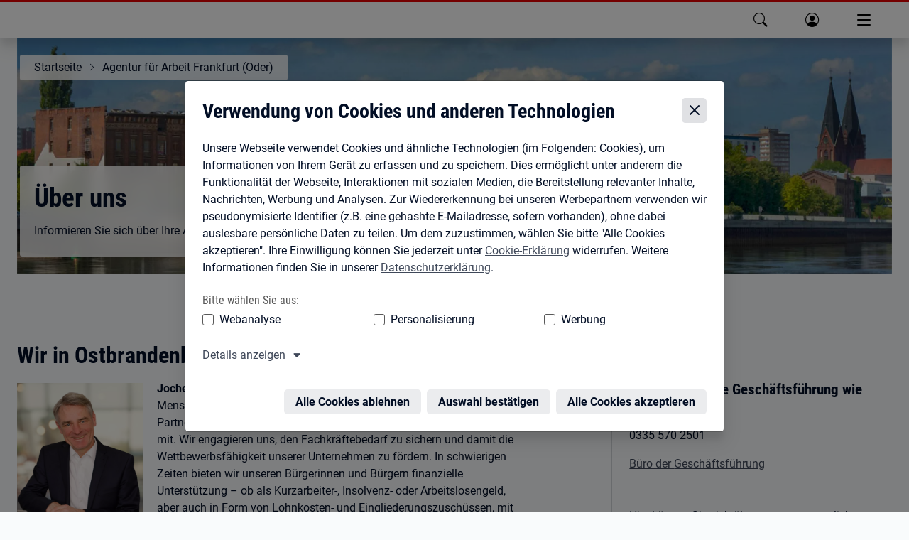

--- FILE ---
content_type: text/css; charset=UTF-8
request_url: https://www.arbeitsagentur.de/vor-ort/_next/static/css/15057a79929d9bc4.css
body_size: 8020
content:
/*! @design/bapf-pattern-library v3.9.1 | 16.10.2025 | _dpl-variables.scss *//*! @design/bapf-pattern-library v3.9.1 | 16.10.2025 | _helpers.scss *//*! @design/bapf-pattern-library v3.9.1 | 16.10.2025 | _design-tokens.scss *//*! @design/bapf-pattern-library v3.9.1 | 16.10.2025 | _colors.scss *//*! @design/bapf-pattern-library v3.9.1 | 16.10.2025 | _design-tokens.scss *//*! @design/bapf-pattern-library v3.9.1 | 16.10.2025 | _dpl-variables.scss *//*! @design/bapf-pattern-library v3.9.1 | 16.10.2025 | globals.scss *//*! @design/bapf-pattern-library v3.9.1 | 16.10.2025 | _variables.scss *//*! @design/bapf-pattern-library v3.9.1 | 16.10.2025 | globals.scss *//*! @design/bapf-pattern-library v3.9.1 | 16.10.2025 | _fonts.scss */@font-face{font-family:BA Icons;font-style:normal;font-display:swap;src:url(https://web.arbeitsagentur.de/design/dpl/assets/3.9.1/fonts/icons.woff2) format("woff2"),url(https://web.arbeitsagentur.de/design/dpl/assets/3.9.1/fonts/icons.woff) format("woff"),url(https://web.arbeitsagentur.de/design/dpl/assets/3.9.1/fonts/icons.ttf) format("truetype"),url(https://web.arbeitsagentur.de/design/dpl/assets/3.9.1/fonts/icons.svg#BAIcons) format("svg")}@font-face{font-family:Roboto;font-style:normal;font-display:swap;font-weight:400;src:url(https://web.arbeitsagentur.de/design/dpl/assets/3.9.1/fonts/roboto-v20-latin-ext-regular.eot);src:local("Roboto"),local("Roboto-Regular"),url(https://web.arbeitsagentur.de/design/dpl/assets/3.9.1/fonts/roboto-v20-latin-ext-regular.eot?#iefix) format("embedded-opentype"),url(https://web.arbeitsagentur.de/design/dpl/assets/3.9.1/fonts/roboto-v20-latin-ext-regular.woff2) format("woff2"),url(https://web.arbeitsagentur.de/design/dpl/assets/3.9.1/fonts/roboto-v20-latin-ext-regular.woff) format("woff"),url(https://web.arbeitsagentur.de/design/dpl/assets/3.9.1/fonts/roboto-v20-latin-ext-regular.ttf) format("truetype"),url(https://web.arbeitsagentur.de/design/dpl/assets/3.9.1/fonts/roboto-v20-latin-ext-regular.svg#Roboto) format("svg")}@font-face{font-family:Roboto Bold;font-style:normal;font-display:swap;font-weight:700;src:url(https://web.arbeitsagentur.de/design/dpl/assets/3.9.1/fonts/roboto-v20-latin-ext-700.eot);src:local("Roboto Bold"),local("Roboto-Bold"),url(https://web.arbeitsagentur.de/design/dpl/assets/3.9.1/fonts/roboto-v20-latin-ext-700.eot?#iefix) format("embedded-opentype"),url(https://web.arbeitsagentur.de/design/dpl/assets/3.9.1/fonts/roboto-v20-latin-ext-700.woff2) format("woff2"),url(https://web.arbeitsagentur.de/design/dpl/assets/3.9.1/fonts/roboto-v20-latin-ext-700.woff) format("woff"),url(https://web.arbeitsagentur.de/design/dpl/assets/3.9.1/fonts/roboto-v20-latin-ext-700.ttf) format("truetype"),url(https://web.arbeitsagentur.de/design/dpl/assets/3.9.1/fonts/roboto-v20-latin-ext-700.svg#Roboto) format("svg")}@font-face{font-family:Roboto Condensed;font-style:normal;font-display:swap;font-weight:400;src:url(https://web.arbeitsagentur.de/design/dpl/assets/3.9.1/fonts/roboto-condensed-v18-latin-ext-regular.eot);src:local("Roboto Condensed"),local("RobotoCondensed-Regular"),url(https://web.arbeitsagentur.de/design/dpl/assets/3.9.1/fonts/roboto-condensed-v18-latin-ext-regular.eot?#iefix) format("embedded-opentype"),url(https://web.arbeitsagentur.de/design/dpl/assets/3.9.1/fonts/roboto-condensed-v18-latin-ext-regular.woff2) format("woff2"),url(https://web.arbeitsagentur.de/design/dpl/assets/3.9.1/fonts/roboto-condensed-v18-latin-ext-regular.woff) format("woff"),url(https://web.arbeitsagentur.de/design/dpl/assets/3.9.1/fonts/roboto-condensed-v18-latin-ext-regular.ttf) format("truetype"),url(https://web.arbeitsagentur.de/design/dpl/assets/3.9.1/fonts/roboto-condensed-v18-latin-ext-regular.svg#RobotoCondensed) format("svg")}@font-face{font-family:Roboto Condensed Bold;font-style:normal;font-display:swap;font-weight:700;src:url(https://web.arbeitsagentur.de/design/dpl/assets/3.9.1/fonts/roboto-condensed-v18-latin-ext-700.eot);src:local("Roboto Condensed Bold"),local("RobotoCondensed-Bold"),url(https://web.arbeitsagentur.de/design/dpl/assets/3.9.1/fonts/roboto-condensed-v18-latin-ext-700.eot?#iefix) format("embedded-opentype"),url(https://web.arbeitsagentur.de/design/dpl/assets/3.9.1/fonts/roboto-condensed-v18-latin-ext-700.woff2) format("woff2"),url(https://web.arbeitsagentur.de/design/dpl/assets/3.9.1/fonts/roboto-condensed-v18-latin-ext-700.woff) format("woff"),url(https://web.arbeitsagentur.de/design/dpl/assets/3.9.1/fonts/roboto-condensed-v18-latin-ext-700.ttf) format("truetype"),url(https://web.arbeitsagentur.de/design/dpl/assets/3.9.1/fonts/roboto-condensed-v18-latin-ext-700.svg#RobotoCondensed) format("svg")}/*! @design/bapf-pattern-library v3.9.1 | 16.10.2025 | _icons.scss *//*! @design/bapf-pattern-library v3.9.1 | 16.10.2025 | _icon_font_ba_icons.scss */.ba-icon:after,.ba-icon:before{display:inline-block;font-family:BA Icons,sans-serif;font-style:normal;font-weight:400;line-height:1;text-decoration:none;text-rendering:auto;text-transform:none;speak:none;vertical-align:middle;-webkit-font-smoothing:antialiased;-moz-osx-font-smoothing:grayscale}@media speech{.ba-icon:after,.ba-icon:before{display:none}}.ba-icon-about-us-after:after,.ba-icon-about-us-before:before,.ba-icon-about-us:before{content:"";content:""/""}.ba-icon-accreditation-after:after,.ba-icon-accreditation-before:before,.ba-icon-accreditation:before{content:"";content:""/""}.ba-icon-application-for-funds-after:after,.ba-icon-application-for-funds-before:before,.ba-icon-application-for-funds:before{content:"";content:""/""}.ba-icon-application-after:after,.ba-icon-application-before:before,.ba-icon-application:before{content:"";content:""/""}.ba-icon-apply-after:after,.ba-icon-apply-before:before,.ba-icon-apply:before{content:"";content:""/""}.ba-icon-approve-after:after,.ba-icon-approve-before:before,.ba-icon-approve:before{content:"";content:""/""}.ba-icon-arrow-down-after:after,.ba-icon-arrow-down-before:before,.ba-icon-arrow-down:before{content:"";content:""/""}.ba-icon-arrow-left-after:after,.ba-icon-arrow-left-before:before,.ba-icon-arrow-left:before{content:"";content:""/""}.ba-icon-arrow-right-after:after,.ba-icon-arrow-right-before:before,.ba-icon-arrow-right:before{content:"";content:""/""}.ba-icon-arrow-up-after:after,.ba-icon-arrow-up-before:before,.ba-icon-arrow-up:before{content:"";content:""/""}.ba-icon-at-after:after,.ba-icon-at-before:before,.ba-icon-at:before{content:"";content:""/""}.ba-icon-attachment-after:after,.ba-icon-attachment-before:before,.ba-icon-attachment:before{content:"";content:""/""}.ba-icon-award-after:after,.ba-icon-award-before:before,.ba-icon-award:before{content:"";content:""/""}.ba-icon-bescheide-after:after,.ba-icon-bescheide-before:before,.ba-icon-bescheide:before{content:"";content:""/""}.ba-icon-calculation-after:after,.ba-icon-calculation-before:before,.ba-icon-calculation:before{content:"";content:""/""}.ba-icon-career-change-after:after,.ba-icon-career-change-before:before,.ba-icon-career-change:before{content:"";content:""/""}.ba-icon-career-track-after:after,.ba-icon-career-track-before:before,.ba-icon-career-track:before{content:"";content:""/""}.ba-icon-career-after:after,.ba-icon-career-before:before,.ba-icon-career:before{content:"";content:""/""}.ba-icon-certificate-after:after,.ba-icon-certificate-before:before,.ba-icon-certificate:before{content:"";content:""/""}.ba-icon-check-after:after,.ba-icon-check-before:before,.ba-icon-check:before{content:"";content:""/""}.ba-icon-chevron-down-after:after,.ba-icon-chevron-down-before:before,.ba-icon-chevron-down:before{content:"";content:""/""}.ba-icon-chevron-left-double-after:after,.ba-icon-chevron-left-double-before:before,.ba-icon-chevron-left-double:before{content:"";content:""/""}.ba-icon-chevron-left-after:after,.ba-icon-chevron-left-before:before,.ba-icon-chevron-left:before{content:"";content:""/""}.ba-icon-chevron-right-double-after:after,.ba-icon-chevron-right-double-before:before,.ba-icon-chevron-right-double:before{content:"";content:""/""}.ba-icon-chevron-right-after:after,.ba-icon-chevron-right-before:before,.ba-icon-chevron-right:before{content:"";content:""/""}.ba-icon-chevron-up-after:after,.ba-icon-chevron-up-before:before,.ba-icon-chevron-up:before{content:"";content:""/""}.ba-icon-close-after:after,.ba-icon-close-before:before,.ba-icon-close:before{content:"";content:""/""}.ba-icon-comeback-after:after,.ba-icon-comeback-before:before,.ba-icon-comeback:before{content:"";content:""/""}.ba-icon-comeback2-after:after,.ba-icon-comeback2-before:before,.ba-icon-comeback2:before{content:"";content:""/""}.ba-icon-company-after:after,.ba-icon-company-before:before,.ba-icon-company:before{content:"";content:""/""}.ba-icon-contact-after:after,.ba-icon-contact-before:before,.ba-icon-contact:before{content:"";content:""/""}.ba-icon-countdown-after:after,.ba-icon-countdown-before:before,.ba-icon-countdown:before{content:"";content:""/""}.ba-icon-date-container-after:after,.ba-icon-date-container-before:before,.ba-icon-date-container:before{content:"";content:""/""}.ba-icon-date-fix-after:after,.ba-icon-date-fix-before:before,.ba-icon-date-fix:before{content:"";content:""/""}.ba-icon-date-after:after,.ba-icon-date-before:before,.ba-icon-date:before{content:"";content:""/""}.ba-icon-de-mail-after:after,.ba-icon-de-mail-before:before,.ba-icon-de-mail:before{content:"";content:""/""}.ba-icon-diploma-after:after,.ba-icon-diploma-before:before,.ba-icon-diploma:before{content:"";content:""/""}.ba-icon-direct-after:after,.ba-icon-direct-before:before,.ba-icon-direct:before{content:"";content:""/""}.ba-icon-disability-after:after,.ba-icon-disability-before:before,.ba-icon-disability:before{content:"";content:""/""}.ba-icon-dokumentenablage-after:after,.ba-icon-dokumentenablage-before:before,.ba-icon-dokumentenablage:before{content:"";content:""/""}.ba-icon-download-after:after,.ba-icon-download-before:before,.ba-icon-download:before{content:"";content:""/""}.ba-icon-edit-after:after,.ba-icon-edit-before:before,.ba-icon-edit:before{content:"";content:""/""}.ba-icon-education-provider-after:after,.ba-icon-education-provider-before:before,.ba-icon-education-provider:before{content:"";content:""/""}.ba-icon-elearning-after:after,.ba-icon-elearning-before:before,.ba-icon-elearning:before{content:"";content:""/""}.ba-icon-employees-training-after:after,.ba-icon-employees-training-before:before,.ba-icon-employees-training:before{content:"";content:""/""}.ba-icon-error-after:after,.ba-icon-error-before:before,.ba-icon-error:before{content:"";content:""/""}.ba-icon-eservices-after:after,.ba-icon-eservices-before:before,.ba-icon-eservices:before{content:"";content:""/""}.ba-icon-evaluation-empty-after:after,.ba-icon-evaluation-empty-before:before,.ba-icon-evaluation-empty:before{content:"";content:""/""}.ba-icon-evaluation-full-after:after,.ba-icon-evaluation-full-before:before,.ba-icon-evaluation-full:before{content:"";content:""/""}.ba-icon-favorite-full-after:after,.ba-icon-favorite-full-before:before,.ba-icon-favorite-full:before{content:"";content:""/""}.ba-icon-favorite-after:after,.ba-icon-favorite-before:before,.ba-icon-favorite:before{content:"";content:""/""}.ba-icon-fax-after:after,.ba-icon-fax-before:before,.ba-icon-fax:before{content:"";content:""/""}.ba-icon-feedback-after:after,.ba-icon-feedback-before:before,.ba-icon-feedback:before{content:"";content:""/""}.ba-icon-filter-after:after,.ba-icon-filter-before:before,.ba-icon-filter:before{content:"";content:""/""}.ba-icon-financial-support-after:after,.ba-icon-financial-support-before:before,.ba-icon-financial-support:before{content:"";content:""/""}.ba-icon-first-aid-after:after,.ba-icon-first-aid-before:before,.ba-icon-first-aid:before{content:"";content:""/""}.ba-icon-global-after:after,.ba-icon-global-before:before,.ba-icon-global:before{content:"";content:""/""}.ba-icon-goal-after:after,.ba-icon-goal-before:before,.ba-icon-goal:before{content:"";content:""/""}.ba-icon-good2know-after:after,.ba-icon-good2know-before:before,.ba-icon-good2know:before{content:"";content:""/""}.ba-icon-guidance-after:after,.ba-icon-guidance-before:before,.ba-icon-guidance:before{content:"";content:""/""}.ba-icon-help-after:after,.ba-icon-help-before:before,.ba-icon-help:before{content:"";content:""/""}.ba-icon-historie-after:after,.ba-icon-historie-before:before,.ba-icon-historie:before{content:"";content:""/""}.ba-icon-home-full-after:after,.ba-icon-home-full-before:before,.ba-icon-home-full:before{content:"";content:""/""}.ba-icon-home-after:after,.ba-icon-home-before:before,.ba-icon-home:before{content:"";content:""/""}.ba-icon-hourglass-after:after,.ba-icon-hourglass-before:before,.ba-icon-hourglass:before{content:"";content:""/""}.ba-icon-info-after:after,.ba-icon-info-before:before,.ba-icon-info:before{content:"";content:""/""}.ba-icon-information-after:after,.ba-icon-information-before:before,.ba-icon-information:before{content:"";content:""/""}.ba-icon-internal-link-after:after,.ba-icon-internal-link-before:before,.ba-icon-internal-link:before{content:"";content:""/""}.ba-icon-job-market-after:after,.ba-icon-job-market-before:before,.ba-icon-job-market:before{content:"";content:""/""}.ba-icon-law-after:after,.ba-icon-law-before:before,.ba-icon-law:before{content:"";content:""/""}.ba-icon-learning-after:after,.ba-icon-learning-before:before,.ba-icon-learning:before{content:"";content:""/""}.ba-icon-leistungen-after:after,.ba-icon-leistungen-before:before,.ba-icon-leistungen:before{content:"";content:""/""}.ba-icon-linkout-after:after,.ba-icon-linkout-before:before,.ba-icon-linkout:before{content:"";content:""/""}.ba-icon-local-news-after:after,.ba-icon-local-news-before:before,.ba-icon-local-news:before{content:"";content:""/""}.ba-icon-location-after:after,.ba-icon-location-before:before,.ba-icon-location:before{content:"";content:""/""}.ba-icon-lock-after:after,.ba-icon-lock-before:before,.ba-icon-lock:before{content:"";content:""/""}.ba-icon-logout-after:after,.ba-icon-logout-before:before,.ba-icon-logout:before{content:"";content:""/""}.ba-icon-management-after:after,.ba-icon-management-before:before,.ba-icon-management:before{content:"";content:""/""}.ba-icon-media-pool-after:after,.ba-icon-media-pool-before:before,.ba-icon-media-pool:before{content:"";content:""/""}.ba-icon-media-after:after,.ba-icon-media-before:before,.ba-icon-media:before{content:"";content:""/""}.ba-icon-meldungen-after:after,.ba-icon-meldungen-before:before,.ba-icon-meldungen:before{content:"";content:""/""}.ba-icon-message-after:after,.ba-icon-message-before:before,.ba-icon-message:before{content:"";content:""/""}.ba-icon-minus-after:after,.ba-icon-minus-before:before,.ba-icon-minus:before{content:"";content:""/""}.ba-icon-mobilephone-after:after,.ba-icon-mobilephone-before:before,.ba-icon-mobilephone:before{content:"";content:""/""}.ba-icon-online-services-after:after,.ba-icon-online-services-before:before,.ba-icon-online-services:before{content:"";content:""/""}.ba-icon-paragraph-after:after,.ba-icon-paragraph-before:before,.ba-icon-paragraph:before{content:"";content:""/""}.ba-icon-pdf-after:after,.ba-icon-pdf-before:before,.ba-icon-pdf:before{content:"";content:""/""}.ba-icon-people-after:after,.ba-icon-people-before:before,.ba-icon-people:before{content:"";content:""/""}.ba-icon-performance-after:after,.ba-icon-performance-before:before,.ba-icon-performance:before{content:"";content:""/""}.ba-icon-person-paper-after:after,.ba-icon-person-paper-before:before,.ba-icon-person-paper:before{content:"";content:""/""}.ba-icon-phone-after:after,.ba-icon-phone-before:before,.ba-icon-phone:before{content:"";content:""/""}.ba-icon-play-after:after,.ba-icon-play-before:before,.ba-icon-play:before{content:"";content:""/""}.ba-icon-plus-after:after,.ba-icon-plus-before:before,.ba-icon-plus:before{content:"";content:""/""}.ba-icon-preview-after:after,.ba-icon-preview-before:before,.ba-icon-preview:before{content:"";content:""/""}.ba-icon-print-empty-after:after,.ba-icon-print-empty-before:before,.ba-icon-print-empty:before{content:"";content:""/""}.ba-icon-print-full-after:after,.ba-icon-print-full-before:before,.ba-icon-print-full:before{content:"";content:""/""}.ba-icon-private-after:after,.ba-icon-private-before:before,.ba-icon-private:before{content:"";content:""/""}.ba-icon-process-after:after,.ba-icon-process-before:before,.ba-icon-process:before{content:"";content:""/""}.ba-icon-profile-after:after,.ba-icon-profile-before:before,.ba-icon-profile:before{content:"";content:""/""}.ba-icon-read-business-after:after,.ba-icon-read-business-before:before,.ba-icon-read-business:before{content:"";content:""/""}.ba-icon-read-individual-after:after,.ba-icon-read-individual-before:before,.ba-icon-read-individual:before{content:"";content:""/""}.ba-icon-recruiting-after:after,.ba-icon-recruiting-before:before,.ba-icon-recruiting:before{content:"";content:""/""}.ba-icon-save-after:after,.ba-icon-save-before:before,.ba-icon-save:before{content:"";content:""/""}.ba-icon-search-content-after:after,.ba-icon-search-content-before:before,.ba-icon-search-content:before{content:"";content:""/""}.ba-icon-search-after:after,.ba-icon-search-before:before,.ba-icon-search:before{content:"";content:""/""}.ba-icon-select-down-after:after,.ba-icon-select-down-before:before,.ba-icon-select-down:before{content:"";content:""/""}.ba-icon-select-up-after:after,.ba-icon-select-up-before:before,.ba-icon-select-up:before{content:"";content:""/""}.ba-icon-settings-after:after,.ba-icon-settings-before:before,.ba-icon-settings:before{content:"";content:""/""}.ba-icon-sign-language-after:after,.ba-icon-sign-language-before:before,.ba-icon-sign-language:before{content:"";content:""/""}.ba-icon-simple-language-after:after,.ba-icon-simple-language-before:before,.ba-icon-simple-language:before{content:"";content:""/""}.ba-icon-social-media-after:after,.ba-icon-social-media-before:before,.ba-icon-social-media:before{content:"";content:""/""}.ba-icon-statistics-after:after,.ba-icon-statistics-before:before,.ba-icon-statistics:before{content:"";content:""/""}.ba-icon-stopwatch-after:after,.ba-icon-stopwatch-before:before,.ba-icon-stopwatch:before{content:"";content:""/""}.ba-icon-strength-after:after,.ba-icon-strength-before:before,.ba-icon-strength:before{content:"";content:""/""}.ba-icon-success-after:after,.ba-icon-success-before:before,.ba-icon-success:before{content:"";content:""/""}.ba-icon-teacher-parents-after:after,.ba-icon-teacher-parents-before:before,.ba-icon-teacher-parents:before{content:"";content:""/""}.ba-icon-time-after:after,.ba-icon-time-before:before,.ba-icon-time:before{content:"";content:""/""}.ba-icon-todo1-after:after,.ba-icon-todo1-before:before,.ba-icon-todo1:before{content:"";content:""/""}.ba-icon-todo2-after:after,.ba-icon-todo2-before:before,.ba-icon-todo2:before{content:"";content:""/""}.ba-icon-todo3-after:after,.ba-icon-todo3-before:before,.ba-icon-todo3:before{content:"";content:""/""}.ba-icon-trash-after:after,.ba-icon-trash-before:before,.ba-icon-trash:before{content:"";content:""/""}.ba-icon-trophy-after:after,.ba-icon-trophy-before:before,.ba-icon-trophy:before{content:"";content:""/""}.ba-icon-unvisible-after:after,.ba-icon-unvisible-before:before,.ba-icon-unvisible:before{content:"";content:""/""}.ba-icon-url-after:after,.ba-icon-url-before:before,.ba-icon-url:before{content:"";content:""/""}.ba-icon-warning-after:after,.ba-icon-warning-before:before,.ba-icon-warning:before{content:"";content:""/""}.ba-icon-work-in-germany-after:after,.ba-icon-work-in-germany-before:before,.ba-icon-work-in-germany:before{content:"";content:""/""}.ba-icon-work-after:after,.ba-icon-work-before:before,.ba-icon-work:before{content:"";content:""/""}.ba-icon-writing-after:after,.ba-icon-writing-before:before,.ba-icon-writing:before{content:"";content:""/""}.ba-icon-x-after:after,.ba-icon-x-before:before,.ba-icon-x:before{content:"";content:""/""}.ba-icon-zoom-after:after,.ba-icon-zoom-before:before,.ba-icon-zoom:before{content:"";content:""/""}.ba-icon-module1-after:after,.ba-icon-module1-before:before,.ba-icon-module1:before{content:"";content:""/""}.ba-icon-module2-after:after,.ba-icon-module2-before:before,.ba-icon-module2:before{content:"";content:""/""}.ba-icon-adult-after:after,.ba-icon-adult-before:before,.ba-icon-adult:before{content:"";content:""/""}.ba-icon-stroller-after:after,.ba-icon-stroller-before:before,.ba-icon-stroller:before{content:"";content:""/""}.ba-icon-startup-after:after,.ba-icon-startup-before:before,.ba-icon-startup:before{content:"";content:""/""}.ba-icon-passport-after:after,.ba-icon-passport-before:before,.ba-icon-passport:before{content:"";content:""/""}.ba-icon-repeat-after:after,.ba-icon-repeat-before:before,.ba-icon-repeat:before{content:"";content:""/""}.ba-icon-secure-after:after,.ba-icon-secure-before:before,.ba-icon-secure:before{content:"";content:""/""}.ba-icon-warning-o-after:after,.ba-icon-warning-o-before:before,.ba-icon-warning-o:before{content:"";content:""/""}.ba-icon-success-o-after:after,.ba-icon-success-o-before:before,.ba-icon-success-o:before{content:"";content:""/""}.ba-icon-error-o-after:after,.ba-icon-error-o-before:before,.ba-icon-error-o:before{content:"";content:""/""}.ba-icon-female-after:after,.ba-icon-female-before:before,.ba-icon-female:before{content:"";content:""/""}.ba-icon-male-after:after,.ba-icon-male-before:before,.ba-icon-male:before{content:"";content:""/""}.ba-icon-pencil-after:after,.ba-icon-pencil-before:before,.ba-icon-pencil:before{content:"";content:""/""}.ba-icon-money-update-after:after,.ba-icon-money-update-before:before,.ba-icon-money-update:before{content:"";content:""/""}.ba-icon-money-added-after:after,.ba-icon-money-added-before:before,.ba-icon-money-added:before{content:"";content:""/""}.ba-icon-money-ended-after:after,.ba-icon-money-ended-before:before,.ba-icon-money-ended:before{content:"";content:""/""}.ba-icon-help-o-after:after,.ba-icon-help-o-before:before,.ba-icon-help-o:before{content:"";content:""/""}.ba-icon-death-after:after,.ba-icon-death-before:before,.ba-icon-death:before{content:"";content:""/""}.ba-icon-person-crossed-after:after,.ba-icon-person-crossed-before:before,.ba-icon-person-crossed:before{content:"";content:""/""}.ba-icon-person-added-after:after,.ba-icon-person-added-before:before,.ba-icon-person-added:before{content:"";content:""/""}.ba-icon-child-after:after,.ba-icon-child-before:before,.ba-icon-child:before{content:"";content:""/""}.ba-icon-family-after:after,.ba-icon-family-before:before,.ba-icon-family:before{content:"";content:""/""}.ba-icon-paper-update-after:after,.ba-icon-paper-update-before:before,.ba-icon-paper-update:before{content:"";content:""/""}.ba-icon-jobcenter-after:after,.ba-icon-jobcenter-before:before,.ba-icon-jobcenter:before{content:"";content:""/""}.ba-icon-move-out-after:after,.ba-icon-move-out-before:before,.ba-icon-move-out:before{content:"";content:""/""}.ba-icon-move-in-after:after,.ba-icon-move-in-before:before,.ba-icon-move-in:before{content:"";content:""/""}.ba-icon-move-after:after,.ba-icon-move-before:before,.ba-icon-move:before{content:"";content:""/""}.ba-icon-rent-after:after,.ba-icon-rent-before:before,.ba-icon-rent:before{content:"";content:""/""}.ba-icon-house-update-after:after,.ba-icon-house-update-before:before,.ba-icon-house-update:before{content:"";content:""/""}.ba-icon-shop-after:after,.ba-icon-shop-before:before,.ba-icon-shop:before{content:"";content:""/""}.ba-icon-shop-ended-after:after,.ba-icon-shop-ended-before:before,.ba-icon-shop-ended:before{content:"";content:""/""}.ba-icon-bill-update-after:after,.ba-icon-bill-update-before:before,.ba-icon-bill-update:before{content:"";content:""/""}.ba-icon-list-update-after:after,.ba-icon-list-update-before:before,.ba-icon-list-update:before{content:"";content:""/""}.ba-icon-numbers-after:after,.ba-icon-numbers-before:before,.ba-icon-numbers:before{content:"";content:""/""}.ba-icon-bell-after:after,.ba-icon-bell-before:before,.ba-icon-bell:before{content:"";content:""/""}.ba-icon-bell-ended-after:after,.ba-icon-bell-ended-before:before,.ba-icon-bell-ended:before{content:"";content:""/""}.ba-icon-favorite-search-after:after,.ba-icon-favorite-search-before:before,.ba-icon-favorite-search:before{content:"";content:""/""}.ba-icon-favorite-search-o-after:after,.ba-icon-favorite-search-o-before:before,.ba-icon-favorite-search-o:before{content:"";content:""/""}.ba-icon-location-full-after:after,.ba-icon-location-full-before:before,.ba-icon-location-full:before{content:"";content:""/""}.ba-icon-search-small-after:after,.ba-icon-search-small-before:before,.ba-icon-search-small:before{content:"";content:""/""}.ba-icon-upload-after:after,.ba-icon-upload-before:before,.ba-icon-upload:before{content:"";content:""/""}.ba-icon-warning-r-after:after,.ba-icon-warning-r-before:before,.ba-icon-warning-r:before{content:"";content:""/""}.ba-icon-quote-after:after,.ba-icon-quote-before:before,.ba-icon-quote:before{content:"";content:""/""}.ba-icon-hint-after:after,.ba-icon-hint-before:before,.ba-icon-hint:before{content:"";content:""/""}.ba-icon-a11y-after:after,.ba-icon-a11y-before:before,.ba-icon-a11y:before{content:"";content:""/""}.ba-icon-insecure-after:after,.ba-icon-insecure-before:before,.ba-icon-insecure:before{content:"";content:""/""}.ba-icon-check-requirements-after:after,.ba-icon-check-requirements-before:before,.ba-icon-check-requirements:before{content:"";content:""/""}.ba-icon-profile-round-after:after,.ba-icon-profile-round-before:before,.ba-icon-profile-round:before{content:"";content:""/""}.ba-icon-secure-shield-after:after,.ba-icon-secure-shield-before:before,.ba-icon-secure-shield:before{content:"";content:""/""}.ba-icon-insecure-shield-after:after,.ba-icon-insecure-shield-before:before,.ba-icon-insecure-shield:before{content:"";content:""/""}.ba-icon-historie-small-after:after,.ba-icon-historie-small-before:before,.ba-icon-historie-small:before{content:"";content:""/""}.ba-icon-phone-filled-after:after,.ba-icon-phone-filled-before:before,.ba-icon-phone-filled:before{content:"";content:""/""}.ba-icon-datepicker-after:after,.ba-icon-datepicker-before:before,.ba-icon-datepicker:before{content:"";content:""/""}.ba-icon-pdf-link-after:after,.ba-icon-pdf-link-before:before,.ba-icon-pdf-link:before{content:"";content:""/""}.ba-icon-social-facebook-after:after,.ba-icon-social-facebook-before:before,.ba-icon-social-facebook:before{content:"";content:""/""}.ba-icon-social-instagram-after:after,.ba-icon-social-instagram-before:before,.ba-icon-social-instagram:before{content:"";content:""/""}.ba-icon-social-kununu-after:after,.ba-icon-social-kununu-before:before,.ba-icon-social-kununu:before{content:"";content:""/""}.ba-icon-social-linkedin-after:after,.ba-icon-social-linkedin-before:before,.ba-icon-social-linkedin:before{content:"";content:""/""}.ba-icon-social-pinterest-after:after,.ba-icon-social-pinterest-before:before,.ba-icon-social-pinterest:before{content:"";content:""/""}.ba-icon-social-snapchat-after:after,.ba-icon-social-snapchat-before:before,.ba-icon-social-snapchat:before{content:"";content:""/""}.ba-icon-social-tiktok-after:after,.ba-icon-social-tiktok-before:before,.ba-icon-social-tiktok:before{content:"";content:""/""}.ba-icon-social-twitter-after:after,.ba-icon-social-twitter-before:before,.ba-icon-social-twitter:before{content:"";content:""/""}.ba-icon-social-xing-after:after,.ba-icon-social-xing-before:before,.ba-icon-social-xing:before{content:"";content:""/""}.ba-icon-social-youtube-after:after,.ba-icon-social-youtube-before:before,.ba-icon-social-youtube:before{content:"";content:""/""}.ba-icon-anchor-link-after:after,.ba-icon-anchor-link-before:before,.ba-icon-anchor-link:before{content:"";content:""/""}.ba-icon-social-share-after:after,.ba-icon-social-share-before:before,.ba-icon-social-share:before{content:"";content:""/""}.ba-icon-reply-after:after,.ba-icon-reply-before:before,.ba-icon-reply:before{content:"";content:""/""}.ba-icon-folder-after:after,.ba-icon-folder-before:before,.ba-icon-folder:before{content:"";content:""/""}.ba-icon-copy-after:after,.ba-icon-copy-before:before,.ba-icon-copy:before{content:"";content:""/""}.ba-icon-key-after:after,.ba-icon-key-before:before,.ba-icon-key:before{content:"";content:""/""}.ba-icon-social-x-after:after,.ba-icon-social-x-before:before,.ba-icon-social-x:before{content:"";content:""/""}.ba-icon-check-o-after:after,.ba-icon-check-o-before:before,.ba-icon-check-o:before{content:"";content:""/""}.ba-icon-partner-after:after,.ba-icon-partner-before:before,.ba-icon-partner:before{content:"";content:""/""}.ba-icon-plus-o-after:after,.ba-icon-plus-o-before:before,.ba-icon-plus-o:before{content:"";content:""/""}.ba-icon-change-o-after:after,.ba-icon-change-o-before:before,.ba-icon-change-o:before{content:"";content:""/""}.ba-icon-key-o-after:after,.ba-icon-key-o-before:before,.ba-icon-key-o:before{content:"";content:""/""}.ba-icon-document-after:after,.ba-icon-document-before:before,.ba-icon-document:before{content:"";content:""/""}.ba-icon-trust-low-after:after,.ba-icon-trust-low-before:before,.ba-icon-trust-low:before{content:"";content:""/""}.ba-icon-trust-medium-after:after,.ba-icon-trust-medium-before:before,.ba-icon-trust-medium:before{content:"";content:""/""}.ba-icon-trust-high-after:after,.ba-icon-trust-high-before:before,.ba-icon-trust-high:before{content:"";content:""/""}.ba-icon-trust-high-eu-after:after,.ba-icon-trust-high-eu-before:before,.ba-icon-trust-high-eu:before{content:"";content:""/""}.ba-icon-change-after:after,.ba-icon-change-before:before,.ba-icon-change:before{content:"";content:""/""}.ba-icon-person-add-after:after,.ba-icon-person-add-before:before,.ba-icon-person-add:before{content:"";content:""/""}.ba-icon-person-remove-after:after,.ba-icon-person-remove-before:before,.ba-icon-person-remove:before{content:"";content:""/""}.ba-icon-person-activate-after:after,.ba-icon-person-activate-before:before,.ba-icon-person-activate:before{content:"";content:""/""}.ba-icon-person-deactivate-after:after,.ba-icon-person-deactivate-before:before,.ba-icon-person-deactivate:before{content:"";content:""/""}.ba-icon-send-mail-after:after,.ba-icon-send-mail-before:before,.ba-icon-send-mail:before{content:"";content:""/""}.ba-icon-inbox-after:after,.ba-icon-inbox-before:before,.ba-icon-inbox:before{content:"";content:""/""}.ba-icon-mail-attachment-after:after,.ba-icon-mail-attachment-before:before,.ba-icon-mail-attachment:before{content:"";content:""/""}.ba-icon-envelope-after:after,.ba-icon-envelope-before:before,.ba-icon-envelope:before{content:"";content:""/""}.ba-icon-passkey-after:after,.ba-icon-passkey-before:before,.ba-icon-passkey:before{content:"";content:""/""}.ba-icon-passkey-o-after:after,.ba-icon-passkey-o-before:before,.ba-icon-passkey-o:before{content:"";content:""/""}.ba-icon-person-after:after,.ba-icon-person-before:before,.ba-icon-person:before{content:"";content:""/""}.ba-icon-persons-after:after,.ba-icon-persons-before:before,.ba-icon-persons:before{content:"";content:""/""}.ba-icon-sort-after:after,.ba-icon-sort-before:before,.ba-icon-sort:before{content:"";content:""/""}/*! @design/bapf-pattern-library v3.9.1 | 16.10.2025 | globals.scss *//*! @design/bapf-pattern-library v3.9.1 | 16.10.2025 | _page.scss */:root{--ba-mobile-scroll-padding-top:58px;--ba-desktop-scroll-padding-top:96px}body,html{min-height:100%}html{scroll-padding-top:var(--ba-mobile-scroll-padding-top)}@media(min-width:768px)and (orientation:portrait),(min-width:992px)and (orientation:landscape){html{scroll-padding-top:var(--ba-desktop-scroll-padding-top)}}body{font-family:Roboto,Helvetica Neue,Arial,sans-serif,Apple Color Emoji,Segoe UI Emoji,Segoe UI Symbol,Noto Color Emoji}@media(max-width:767px)and (orientation:portrait),(max-width:991px)and (orientation:landscape){body{margin-top:53px}}body:not(.ba-keyboard-mode) :focus{outline:none}@media(-ms-high-contrast:active),(forced-colors:active),(prefers-contrast:more){body:not(.ba-keyboard-mode) :focus{outline:auto}}body.ba-keyboard-mode .ba-focused,body.ba-keyboard-mode :focus{outline:2px solid rgba(0,0,0,0);box-shadow:1px 1px 0 1px #f9fbfc,1px -1px 0 1px #f9fbfc,-1px 1px 0 1px #f9fbfc,-1px -1px 0 1px #f9fbfc,0 0 0 2px #f9fbfc,0 0 0 4px #020e25}.ba-hide-focus-outline{outline:none!important;box-shadow:none!important}.container-fluid{max-width:1280px;margin:0 auto;padding:0 12px}@media(min-width:768px){.container-fluid{padding:0 24px}}.sr-only{width:1px!important;height:1px!important;padding:0!important;margin:-1px!important;overflow:hidden!important;clip:rect(0,0,0,0)!important;white-space:nowrap!important;border:0!important}.sr-only:not(caption){position:absolute!important}.sr-only *{overflow:hidden!important}hr{height:0;border-top:0;border-bottom:1px solid rgba(2,14,37,.16);opacity:1}.ba-scroll-to-top{position:fixed;right:20px;bottom:-42px;width:42px;height:42px;transition:all .4s;border-radius:50%;background:#020e25;line-height:42px;text-align:center;text-decoration:none;opacity:0;z-index:100000}@media(min-width:992px){.ba-scroll-to-top{right:50px}}.ba-scroll-to-top.visible{bottom:20px;outline:2px solid rgba(0,0,0,0);opacity:.47}@media(min-width:992px){.ba-scroll-to-top.visible{bottom:50px}}.ba-scroll-to-top:hover{text-decoration:none;opacity:1}.ba-scroll-to-top:before{display:inline-block;font-family:BA Icons,sans-serif;font-style:normal;font-weight:400;line-height:1;text-rendering:auto;text-transform:none;speak:none;vertical-align:middle;-webkit-font-smoothing:antialiased;-moz-osx-font-smoothing:grayscale;content:"";content:""/"";font-size:1.1875rem;width:42px;height:42px;color:#fff;line-height:39px;text-align:center;text-decoration:none}.disabled{cursor:not-allowed;opacity:.33}.disabled:hover{color:inherit;text-decoration:none}.disabled [disabled]{opacity:1}@supports(forced-color-adjust:none){@media(forced-colors:active){.ba-contrast-bg-light{forced-color-adjust:none;background:#fff!important}}}@supports not (forced-color-adjust:none){@media(forced-colors:active)and (prefers-color-scheme:dark){.ba-contrast-bg-light{background:ButtonText!important}}@media(forced-colors:active)and (prefers-color-scheme:light){.ba-contrast-bg-light{background:Canvas!important}}}@supports(-moz-appearance:none){@media(forced-colors:active){.ba-contrast-bg-light{background:url("data:image/svg+xml,%3Csvg xmlns='http://www.w3.org/2000/svg'%3E%3Crect width='10000' height='10000' style='fill:%23FFFFFF;'/%3E%3C/svg%3E")!important}}}@supports(forced-color-adjust:none){@media(forced-colors:active){.ba-contrast-bg-dark{forced-color-adjust:none;background:#000!important}}}@supports not (forced-color-adjust:none){@media(forced-colors:active)and (prefers-color-scheme:dark){.ba-contrast-bg-dark{background:Canvas!important}}@media(forced-colors:active)and (prefers-color-scheme:light){.ba-contrast-bg-dark{background:ButtonText!important}}}@supports(-moz-appearance:none){@media(forced-colors:active){.ba-contrast-bg-dark{background:url("data:image/svg+xml,%3Csvg xmlns='http://www.w3.org/2000/svg'%3E%3Crect width='10000' height='10000' style='fill:%23000000;'/%3E%3C/svg%3E")!important}}}@media(-ms-high-contrast:active),(forced-colors:active),(prefers-contrast:more){[role=button]{color:ButtonText!important}}.ba-jumpnav:not(.ba-inline){position:absolute;top:5px;left:5px;z-index:10000}.ba-jumpnav a{padding:2px;background-color:#fff}.ba-jumpnav a:not(:focus){width:1px!important;height:1px!important;padding:0!important;margin:-1px!important;overflow:hidden!important;clip:rect(0,0,0,0)!important;white-space:nowrap!important;border:0!important}.ba-jumpnav a:not(:focus):not(caption){position:absolute!important}.ba-jumpnav a:not(:focus) *{overflow:hidden!important}.ba-spacing-top-h2{margin-top:3.6rem!important}@media(min-width:768px){.ba-spacing-top-h2{margin-top:6rem!important}}.ba-spacing-top-h3{margin-top:3rem!important}@media(min-width:768px){.ba-spacing-top-h3{margin-top:4.5rem!important}}.ba-spacing-top-h4{margin-top:2.25rem!important}@media(min-width:768px){.ba-spacing-top-h4{margin-top:3rem!important}}.ba-spacing-top-h5,.ba-spacing-top-h6{margin-top:1.5rem!important}.ba-spacing-bottom-h2{margin-bottom:3.75rem!important}@media(min-width:768px){.ba-spacing-bottom-h2{margin-bottom:6rem!important}}.ba-spacing-bottom-h3{margin-bottom:3rem!important}@media(min-width:768px){.ba-spacing-bottom-h3{margin-bottom:4.5rem!important}}.ba-spacing-bottom-h4{margin-bottom:2.25rem!important}@media(min-width:768px){.ba-spacing-bottom-h4{margin-bottom:3rem!important}}.ba-spacing-bottom-h5,.ba-spacing-bottom-h6{margin-bottom:1.5rem!important}.ba-spacing-reduce{margin-bottom:-1.5rem!important}.ba-pull-header{margin-top:-2.25rem!important;margin-bottom:3.75rem!important}@media(min-width:768px){.ba-pull-header{margin-top:-3rem!important;margin-bottom:4.5rem!important}}.ba-pull-header.ba-tilerow{margin-bottom:2.25rem!important}@media(min-width:768px){.ba-pull-header.ba-tilerow{margin-bottom:3rem!important}}.ba-unhide-for-measure{display:block!important;visibility:hidden!important}.ba-expandable-overflow.ba-no-hyphens{display:-webkit-box;overflow:hidden;-webkit-line-clamp:2;-webkit-box-orient:vertical;-webkit-hyphens:none;hyphens:none;word-break:break-all}.ba-expandable-overflow.ba-no-hyphens[tabindex="0"]{cursor:pointer}.ba-expandable-overflow.ba-no-hyphens:focus{cursor:auto;overflow:visible;-webkit-line-clamp:none}.ba-expandable-overflow:not(.ba-no-hyphens){display:-webkit-box;overflow:hidden;-webkit-line-clamp:2;-webkit-box-orient:vertical;-webkit-hyphens:auto;hyphens:auto;word-break:break-word}.ba-expandable-overflow:not(.ba-no-hyphens)[tabindex="0"]{cursor:pointer}.ba-expandable-overflow:not(.ba-no-hyphens):focus{cursor:auto;overflow:visible;-webkit-line-clamp:none}/*! @design/bapf-pattern-library v3.9.1 | 16.10.2025 | globals.scss *//*! @design/bapf-pattern-library v3.9.1 | 16.10.2025 | _type.scss */.h1,.h2,.h3,.h4,.h5,.h6,h1,h2,h3,h4,h5,h6{margin-right:0;margin-bottom:1rem;margin-left:0;font-family:Roboto Condensed Bold,Helvetica Neue,Arial,sans-serif;line-height:1.2}.h1,h1{font-size:2.313125rem}.h2,h2{margin-top:3.75rem;font-size:2.01125rem}@media(min-width:768px){.h2,h2{margin-top:6rem}}.h3,h3{margin-top:3rem;font-size:1.74875rem}@media(min-width:768px){.h3,h3{margin-top:4.5rem}}.h4,h4{margin-top:2.25rem;font-size:1.520625rem}@media(min-width:768px){.h4,h4{margin-top:3rem}}.h5,h5{font-size:1.3225rem}.h5,.h6,h5,h6{margin-top:1.5rem}.h6,h6{font-size:1.15rem}:not(.container-fluid)>.h1:first-child,:not(.container-fluid)>.h2:first-child,:not(.container-fluid)>.h3:first-child,:not(.container-fluid)>.h4:first-child,:not(.container-fluid)>.h5:first-child,:not(.container-fluid)>.h6:first-child,:not(.container-fluid)>h1:first-child,:not(.container-fluid)>h2:first-child,:not(.container-fluid)>h3:first-child,:not(.container-fluid)>h4:first-child,:not(.container-fluid)>h5:first-child,:not(.container-fluid)>h6:first-child{margin-top:0}.ba-microcopy,small{color:#595959}.ba-microcopy,.ba-microcopy a,small,small a{font-size:.8125rem;line-height:1.2}code.code-block-small{display:block;font-size:.8rem;line-height:1rem}cite{font-style:normal}b,strong{font-weight:400}.font-bold,b,strong{font-family:Roboto Bold,Helvetica Neue,Arial,sans-serif}.font-condensed{font-family:Roboto Condensed,Helvetica Neue,Arial,sans-serif}.font-condensed-bold{font-family:Roboto Condensed Bold,Helvetica Neue,Arial,sans-serif}@media(min-width:768px){.ba-content-partial-width-left{margin-left:41.6666666667%}.ba-content-partial-width-left ol,.ba-content-partial-width-left ul{display:inline-block}}.ba-content-marginal>aside>ul.ba-linklist>li>span.ba-icon-location-before{padding:6px 12px 6px 1.5rem}.ba-content-marginal>aside>ul.ba-linklist>li>span.ba-icon-location-before:before{position:absolute;left:0;top:.5625rem;font-size:1rem}.embed-container{position:relative;padding-bottom:60%}.embed-container.ba-media-left-50,.embed-container.ba-media-right-50{padding-bottom:29%}.embed-container.ba-media-left-25{padding-bottom:16%}.embed-container>iframe{position:absolute;width:100%}@media(max-width:576px){.embed-container,.embed-container.ba-media-left-25,.embed-container.ba-media-left-50,.embed-container.ba-media-right-50{padding-bottom:60%;width:100%}}.ba-video{margin-bottom:1.5rem}.ba-video.float-end,.ba-video.float-start{width:50%}.ba-video-full{width:100%;margin-bottom:3rem}@media(max-width:575.98px){.ba-video.float-end,.ba-video.float-start{width:100%}}@media(max-width:767.98px){.ba-video{margin-bottom:3rem}}@media(min-width:576px){.ba-copytext figure.float-right,.float-right{float:right;margin-top:4px;margin-left:20px}.ba-copytext figure.ba-media-right-50,.ba-media-right-50{width:50%;margin-top:4px;margin-left:20px}.ba-copytext figure.ba-media-left-25,.ba-media-left-25{width:25%;margin-top:4px;margin-right:20px}.ba-copytext figure.ba-media-left-50,.ba-media-left-50{width:50%;margin-top:4px;margin-right:20px}.ba-copytext figure.float-left,.float-left{float:left}}@media(min-width:768px){.ba-copytext figure.float-right,.float-right{margin-bottom:1.5rem}.ba-copytext figure.ba-media-full-100,.ba-media-full-100{display:flex}}.ba-header-content>a{margin-top:15px}.ba-content-header.ba-small-hero{padding-top:0;background-color:#fff}.ba-content-header.ba-small-hero .ba-header-image{max-height:100px}.ba-content-header .ba-header-image{margin-bottom:0!important}@media(min-width:768px){.ba-content-header.ba-small-hero{padding-top:24px;height:200px;background-color:rgba(0,0,0,0)}}@media(max-width:767.98px){header.ba-with-image>div.ba-content-wrap>nav.ba-breadcrumb{margin-top:24px}}.ba-banner-btn{margin-top:15px;margin-right:12px}@media(min-width:992px){.ba-accordion-partial-width{width:58.3333333333%}}.ba-accordion-controls{margin-bottom:10px;text-align:right}.ba-accordion-faq-lead-text{border-bottom:2px solid #dde3e8;margin-bottom:20px}@media(min-width:992px){.ba-accordion-item-partial-width{width:58.3333333333%}}@media only screen and (min-width:992px){.ba-download-partial-width{width:58.3333333333%}}.cs-content-marginal-wrapper.ba-richtext-content .container-fluid{padding:0!important}@media(max-width:767px){.ba-spinner-tile{margin-top:100px;margin-bottom:60%}}@media(min-width:768px){.ba-spinner-tile{margin-top:100px;margin-bottom:30%}}.ba-spinner{display:inline-block;position:relative;width:64px;height:64px;margin:0;transition:opacity 1s;border:5px rgba(0,0,0,0);border-style:solid solid dashed;border-radius:50%;background:none rgba(0,0,0,0);background-image:url(data:image/svg+xml;charset=utf-8,%3Csvg%20width%3D%22100%22%20height%3D%22100%22%20xmlns%3D%22http%3A%2F%2Fwww.w3.org%2F2000%2Fsvg%22%3E%3Cg%3E%3CanimateTransform%20attributeName%3D%22transform%22%20type%3D%22rotate%22%20values%3D%220%2050%2050%3B%20275%2050%2050%22%20begin%3D%220s%22%20dur%3D%221.5s%22%20fill%3D%22freeze%22%20repeatCount%3D%22indefinite%22%2F%3E%3Ccircle%20fill%3D%22none%22%20stroke%3D%22%23E2001A%22%20stroke-width%3D%2210%22%20stroke-linecap%3D%22square%22%20cx%3D%2250%22%20cy%3D%2250%22%20r%3D%2244%22%20stroke-dasharray%3D%22274%22%20stroke-dashoffset%3D%22610%22%3E%3CanimateTransform%20attributeName%3D%22transform%22%20type%3D%22rotate%22%20values%3D%220%2050%2050%3B%20135%2050%2050%3B%20450%2050%2050%22%20begin%3D%220s%22%20dur%3D%221.5s%22%20fill%3D%22freeze%22%20repeatCount%3D%22indefinite%22%2F%3E%3Canimate%20attributeName%3D%22stroke-dashoffset%22%20values%3D%22274%3B%2068.57%3B%20274%22%20begin%3D%220s%22%20dur%3D%221.5s%22%20fill%3D%22freeze%22%20repeatCount%3D%22indefinite%22%2F%3E%3C%2Fcircle%3E%3C%2Fg%3E%3C%2Fsvg%3E)!important;background-repeat:no-repeat;background-position:50%;background-size:64px 64px;content:"";opacity:.9;z-index:100001}.devicePreviewer-container{height:100vh;width:100vw;margin:0;overflow:hidden;display:flex;flex-direction:column;-ms-flex-align:stretch;background:repeating-linear-gradient(135deg,#eee,#eaeaea,#eee 10px)}.devicePreviewer-container #devicePreviewer-preview{flex:0 1 auto;width:100%;margin:auto;box-shadow:0 0 50px gray}.devicePreviewer-container #devicePreviewer-control{flex:0 0 auto;width:100%;height:-moz-fit-content;height:fit-content;background-color:#708090;color:#fff;padding:.3em;display:flex;flex-direction:row;align-items:center;justify-content:center}.devicePreviewer-container #devicePreviewer-control .custom-preview-width,.devicePreviewer-container #devicePreviewer-control button{display:inline-flex;flex-direction:row;align-items:center;height:100%;white-space:nowrap;flex-shrink:1;overflow:hidden}.devicePreviewer-container #devicePreviewer-control .custom-preview-width .ba-icon,.devicePreviewer-container #devicePreviewer-control button .ba-icon{flex-shrink:0;color:#fff}.devicePreviewer-container #devicePreviewer-control .custom-preview-width .ellipse,.devicePreviewer-container #devicePreviewer-control button .ellipse{flex-shrink:1;text-overflow:ellipsis;min-width:1em;overflow:hidden;margin-left:.5em}.devicePreviewer-container .custom-preview-width{padding:.2rem 1rem;border-radius:5px;margin:0 8px;font-family:Roboto Bold,Helvetica Neue,Arial,sans-serif}.devicePreviewer-container .custom-preview-width input{padding:0 .2em;width:3em;outline:none;border:none;text-align:end;margin:0 .2em}.devicePreviewer-container .ba-icon{font-size:1.25em}.devicePreviewer-container .icon-phone-landscape{rotate:-90deg}.devicePreviewer-container .icon-tablet{transform:scale3d(1.6,1.2,1);margin-top:-2px}.devicePreviewer-container .fullscreen-icon{display:inline-block;height:18px;width:22px;border:1px solid #fff;position:relative}.devicePreviewer-container .fullscreen-icon:before{content:"⇿";transform:rotate(-45deg);position:absolute;font-weight:100;font-size:18px;top:-3px;left:-2px;color:#fff}.devicePreviewer-container #devicePreviewer-control button:first-of-type,.devicePreviewer-container .infoButton{margin-left:auto}.devicePreviewer-container .infoModal{position:absolute;top:50%;left:50%;translate:-50% -50%;border:1px solid rgba(2,14,37,.72);background-color:#708090;min-width:20vw;min-height:30vh;max-height:80vh;max-width:90vw;overflow:auto;padding:0 2em 1em}.devicePreviewer-container .infoModal button{position:absolute;top:.5em;right:.5em}

--- FILE ---
content_type: application/javascript
request_url: https://web.arbeitsagentur.de/headerfooter/hf-v7/releases/bahf-webcomponents/p-2aac55ae.js
body_size: -145
content:
const t=new Map([["SINT","https://sso.dev.ocp.webapp.idst.ibaintern.de/auth/realms/OCP"],["PINT","https://sso.dev.ocp.webapp.idst.ibaintern.de/legacy/pint/auth/realms/OCP"],["Lasttest","https://sso.dev.ocp.webapp.idst.ibaintern.de/lasttest/auth/realms/OCP"],["SP1","https://sso.dev.ocp.webapp.idst.ibaintern.de/legacy/ssp1/auth/realms/OCP"],["SP2","https://sso.dev.ocp.webapp.idst.ibaintern.de/legacy/ssp2/auth/realms/OCP"],["SP3","https://sso.dev.ocp.webapp.idst.ibaintern.de/legacy/ssp3/auth/realms/OCP"],["PREPROD","https://sso.arbeitsagentur.de/preprod/auth/realms/OCP"],["EDUPUB","https://sso.arbeitsagentur.de/edupub/auth/realms/OCP"],["PROD","https://sso.arbeitsagentur.de/auth/realms/OCP"]]);const o={[t.get("SINT")]:{zumProfil:"https://web.dev.ocp.webapp.idst.ibaintern.de/profil-sint/profil-ui/pd/",profilBearbeiten:"https://web.dev.ocp.webapp.idst.ibaintern.de/profil-sint/profil-ui/pd/einstellungen/",postfach:"https://www.todo.sint.com/postfach/not-relevant-for-2402",vermittlungsPostfach:"https://jobboerse-k8s-sint.webapp.idst.ibaintern.de/vamJB/postfachUebersichtAnzeigen.html",leistungsPostfach:"https://web.dev.ocp.webapp.idst.ibaintern.de/kokos-ui-rc-sint/kokos-ui/pd/",kontoEinstellungen:"https://web.dev.ocp.webapp.idst.ibaintern.de/oiambk-sint/oiambk-selfservice-ui/konto-verwalten"},[t.get("PINT")]:{zumProfil:"https://web.dev.ocp.webapp.idst.ibaintern.de/profil-pint/profil-ui/pd/",profilBearbeiten:"https://web.dev.ocp.webapp.idst.ibaintern.de/profil-pint/profil-ui/pd/einstellungen/",postfach:"https://www.todo.pint.com/postfach/not-relevant-for-2402",vermittlungsPostfach:"https://jobboerse-k8s-pint.webapp.idst.ibaintern.de/vamJB/postfachUebersichtAnzeigen.html",leistungsPostfach:"https://web.dev.ocp.webapp.idst.ibaintern.de/kokos-ui-rc-pint/kokos-ui/pd/",kontoEinstellungen:"https://web.dev.ocp.webapp.idst.ibaintern.de/oiambk-pint/oiambk-selfservice-ui/konto-verwalten"},[t.get("Lasttest")]:{zumProfil:"https://www.todo.lasttest.com/zumProfil",profilBearbeiten:"https://www.todo.lasttest.com/profilBearbeiten",postfach:"https://www.todo.lasttest.com/postfach/not-relevant-for-2402",vermittlungsPostfach:"https://www.todo.lasttest.com/vermittlungsPostfach",leistungsPostfach:"https://www.todo.lasttest.com/leistungsPostfach",kontoEinstellungen:"https://www.todo.lasttest.com/kontoEinstellungen"},[t.get("SP1")]:{zumProfil:"https://www.todo.ssp1.com/zumProfil",profilBearbeiten:"https://www.todo.ssp1.com/profilBearbeiten",postfach:"https://www.todo.ssp1.com/postfach/not-relevant-for-2402",vermittlungsPostfach:"https://www.todo.ssp1.com/vermittlungsPostfach",leistungsPostfach:"https://www.todo.ssp1.com/leistungsPostfach",kontoEinstellungen:"https://www.todo.ssp1.com/kontoEinstellungen"},[t.get("SP2")]:{zumProfil:"https://www.todo.ssp2.com/zumProfil",profilBearbeiten:"https://www.todo.ssp2.com/profilBearbeiten",postfach:"https://www.todo.ssp2.com/postfach/not-relevant-for-2402",vermittlungsPostfach:"https://www.todo.ssp2.com/vermittlungsPostfach",leistungsPostfach:"https://www.todo.ssp2.com/leistungsPostfach",kontoEinstellungen:"https://www.todo.ssp2.com/kontoEinstellungen"},[t.get("SP3")]:{zumProfil:"https://www.todo.ssp3.com/zumProfil",profilBearbeiten:"https://www.todo.ssp3.com/profilBearbeiten",postfach:"https://www.todo.ssp3.com/postfach/not-relevant-for-2402",vermittlungsPostfach:"https://www.todo.ssp3.com/vermittlungsPostfach",leistungsPostfach:"https://www.todo.ssp3.com/leistungsPostfach",kontoEinstellungen:"https://www.todo.ssp3.com/kontoEinstellungen"},[t.get("PREPROD")]:{zumProfil:"https://www.todo.preprod.com/zumProfil",profilBearbeiten:"https://www.todo.preprod.com/profilBearbeiten",postfach:"https://www.todo.preprod.com/postfach/not-relevant-for-2402",vermittlungsPostfach:"https://www.todo.preprod.com/vermittlungsPostfach",leistungsPostfach:"https://www.todo.preprod.com/leistungsPostfach",kontoEinstellungen:"https://www.todo.preprod.com/kontoEinstellungen"},[t.get("EDUPUB")]:{zumProfil:"https://www.todo.edupub.com/zumProfil",profilBearbeiten:"https://www.todo.edupub.com/profilBearbeiten",postfach:"https://www.todo.edupub.com/postfach/not-relevant-for-2402",vermittlungsPostfach:"https://www.todo.edupub.com/vermittlungsPostfach",leistungsPostfach:"https://www.todo.edupub.com/leistungsPostfach",kontoEinstellungen:"https://www.todo.edupub.com/kontoEinstellungen"},[t.get("PROD")]:{zumProfil:"https://web.arbeitsagentur.de/profil/profil-ui/pd/",profilBearbeiten:"https://web.arbeitsagentur.de/profil/profil-ui/pd/einstellungen/",postfach:"https://www.todo.prod.com/postfach/not-relevant-for-2402",vermittlungsPostfach:"https://jobboerse.arbeitsagentur.de/vamJB/postfachUebersichtAnzeigen.html",leistungsPostfach:"https://web.arbeitsagentur.de/kokos/kokos-ui/pd/",kontoEinstellungen:"https://web.arbeitsagentur.de/oiambk/oiambk-selfservice-ui/konto-verwalten"}};export{t as e,o as l};
//# sourceMappingURL=p-2aac55ae.js.map

--- FILE ---
content_type: application/javascript
request_url: https://web.arbeitsagentur.de/headerfooter/hf-v7/releases/bahf-webcomponents/p-5e3fa3f6.js
body_size: -706
content:
const e={de:{code:"de",label:"Deutsch",href:"https://www.arbeitsagentur.de/"},en:{code:"en",label:"English",href:"https://www.arbeitsagentur.de/en/"},es:{code:"es",label:"Español",href:"https://www.arbeitsagentur.de/es/"}};export{e as D};
//# sourceMappingURL=p-5e3fa3f6.js.map

--- FILE ---
content_type: application/javascript; charset=UTF-8
request_url: https://www.arbeitsagentur.de/vor-ort/_next/static/chunks/939-0637c8578f857251.js
body_size: 11540
content:
"use strict";(self.webpackChunk_N_E=self.webpackChunk_N_E||[]).push([[939],{257:(e,t,i)=>{Object.defineProperty(t,"__esModule",{value:!0}),Object.defineProperty(t,"useMergedRef",{enumerable:!0,get:function(){return s}});let r=i(1521);function s(e,t){let i=(0,r.useRef)(null),s=(0,r.useRef)(null);return(0,r.useCallback)(r=>{if(null===r){let e=i.current;e&&(i.current=null,e());let t=s.current;t&&(s.current=null,t())}else e&&(i.current=a(e,r)),t&&(s.current=a(t,r))},[e,t])}function a(e,t){if("function"!=typeof e)return e.current=t,()=>{e.current=null};{let i=e(t);return"function"==typeof i?i:()=>e(null)}}("function"==typeof t.default||"object"==typeof t.default&&null!==t.default)&&void 0===t.default.__esModule&&(Object.defineProperty(t.default,"__esModule",{value:!0}),Object.assign(t.default,t),e.exports=t.default)},331:(__unused_webpack_module,__webpack_exports__,__webpack_require__)=>{__webpack_require__.d(__webpack_exports__,{default:()=>__WEBPACK_DEFAULT_EXPORT__});var react_jsx_runtime__WEBPACK_IMPORTED_MODULE_0__=__webpack_require__(3365),_services_htmlReactParserWrapper__WEBPACK_IMPORTED_MODULE_1__=__webpack_require__(2690),react__WEBPACK_IMPORTED_MODULE_2__=__webpack_require__(1521),_services_envUtils__WEBPACK_IMPORTED_MODULE_3__=__webpack_require__(6886),_services_logger_logger__WEBPACK_IMPORTED_MODULE_4__=__webpack_require__(4257);let CustomElement=props=>{(0,react__WEBPACK_IMPORTED_MODULE_2__.useEffect)(()=>{if(!props.content)return;let parsedCustomElements=[],parsed=(0,_services_htmlReactParserWrapper__WEBPACK_IMPORTED_MODULE_1__.H)(props.content);Array.isArray(parsed)?parsedCustomElements.push(...parsed):parsedCustomElements.push(parsed);let scriptJsx=parsedCustomElements.filter(e=>"script"==e.type);scriptJsx.filter(e=>"true"!==e.props["data-server"]).forEach(value=>{try{var _value_props_dangerouslySetInnerHTML;eval(null==(_value_props_dangerouslySetInnerHTML=value.props.dangerouslySetInnerHTML)?void 0:_value_props_dangerouslySetInnerHTML.__html)}catch(e){_services_logger_logger__WEBPACK_IMPORTED_MODULE_4__.A.error(e.message)}})},[props.content]);let replaceDomNode=e=>"script"===e.type&&e.attribs&&"true"!==e.attribs["data-server"]&&!e.attribs.src?(0,react_jsx_runtime__WEBPACK_IMPORTED_MODULE_0__.jsx)(react_jsx_runtime__WEBPACK_IMPORTED_MODULE_0__.Fragment,{}):e,renderedContent=(0,_services_htmlReactParserWrapper__WEBPACK_IMPORTED_MODULE_1__.H)((0,_services_envUtils__WEBPACK_IMPORTED_MODULE_3__.k4)(props.content),{replace:replaceDomNode});return(0,react_jsx_runtime__WEBPACK_IMPORTED_MODULE_0__.jsx)(react_jsx_runtime__WEBPACK_IMPORTED_MODULE_0__.Fragment,{children:renderedContent})},__WEBPACK_DEFAULT_EXPORT__=CustomElement},634:(e,t,i)=>{Object.defineProperty(t,"__esModule",{value:!0}),function(e,t){for(var i in t)Object.defineProperty(e,i,{enumerable:!0,get:t[i]})}(t,{default:function(){return o},getImageProps:function(){return n}});let r=i(6162),s=i(6210),a=i(4234),l=r._(i(2274));function n(e){let{props:t}=(0,s.getImgProps)(e,{defaultLoader:l.default,imgConf:{deviceSizes:[640,750,828,1080,1200,1920,2048,3840],imageSizes:[16,32,48,64,96,128,256,384],path:"/vor-ort/_next/image",loader:"default",dangerouslyAllowSVG:!1,unoptimized:!1}});for(let[e,i]of Object.entries(t))void 0===i&&delete t[e];return{props:t}}let o=a.Image},1053:(e,t,i)=>{Object.defineProperty(t,"__esModule",{value:!0}),Object.defineProperty(t,"ImageConfigContext",{enumerable:!0,get:function(){return a}});let r=i(6162)._(i(1521)),s=i(8095),a=r.default.createContext(s.imageConfigDefault)},2274:(e,t)=>{Object.defineProperty(t,"__esModule",{value:!0}),Object.defineProperty(t,"default",{enumerable:!0,get:function(){return s}});let i=75;function r(e){var t;let{config:r,src:s,width:a,quality:l}=e,n=l||(null==(t=r.qualities)?void 0:t.reduce((e,t)=>Math.abs(t-i)<Math.abs(e-i)?t:e))||i;return r.path+"?url="+encodeURIComponent(s)+"&w="+a+"&q="+n+(s.startsWith("/_next/static/media/"),"")}r.__next_img_default=!0;let s=r},2626:(e,t,i)=>{i.d(t,{default:()=>u});var r=i(3365),s=i(1521),a=function(e){return e.Full_Width="full_width",e.Content_Width="content_width",e.Full_Width_Content="full_width_content",e}({}),l=i(6886);let n=e=>{let t=(0,s.useRef)(null);(0,s.useEffect)(()=>{if(e.openAccordion){var i;null==(i=t.current)||i.focus()}},[e.openAccordion]);let i="";return e.accordion_alignment_type===a.Full_Width_Content&&(i="ba-accordion-item-partial-width"),(0,r.jsxs)("div",{className:"accordion-item",children:[(0,r.jsx)("div",{className:"accordion-header",id:"accordion"+e.id,children:(0,r.jsx)("button",{"data-analytics-value":" ","data-analytics-action":"klick","data-analytics-track":"true","data-analytics-category":"accordion","data-analytics-name":e.title,className:"accordion-button"+(e.openAccordion?"":" collapsed"),type:"button","data-bs-toggle":"collapse","data-bs-target":"#accordion"+e.id+"-panel","aria-expanded":e.openAccordion,"aria-controls":"accordion"+e.id+"-panel",ref:t,children:e.title})}),(0,r.jsx)("div",{id:"accordion"+e.id+"-panel",className:"accordion-collapse collapse"+(e.openAccordion?" show":""),"aria-labelledby":"#accordion"+e.id,role:"region",children:(0,r.jsxs)("div",{className:["accordion-body",i].join(" "),children:[e.faq_lead_text&&(0,r.jsx)("div",{className:"ba-accordion-faq-lead-text",children:(0,l.Iz)(e.faq_lead_text)}),(0,l.Iz)(e.content)]})})]})},o=e=>{let{row_headline:t}=e;return t?(0,r.jsx)("h2",{children:t}):null};function d(e,t){e.forEach(e=>{let i=window.document.querySelector("#accordion"+e.id+"-panel");if("undefined"!=typeof window&&window.dpl&&window.dpl.bs){let e=new window.dpl.bs.Collapse(i,{toggle:!1});t?e.show():e.hide()}})}function c(e,t){t.ctrlKey&&"KeyF"===t.code&&d(e,!0)}let u=e=>{var t;let[i,l]=(0,s.useState)(""),u=t=>{c(e.accordion_items,t)};(0,s.useEffect)(()=>(document.addEventListener("keydown",u,!1),()=>{document.removeEventListener("keydown",u,!1)}),[]),(0,s.useEffect)(()=>{l(window.location.hash.split("#accordion")[1]);let e=e=>{l(e.newURL.split("#accordion")[1])};return window.addEventListener("hashchange",e),()=>{window.removeEventListener("hashchange",e)}},[]);let h="";return e.accordion_alignment_type===a.Content_Width&&(h+="ba-accordion-partial-width"),(0,r.jsxs)("section",{className:"container-fluid",children:[(0,r.jsx)(o,{row_headline:e.row_headline}),(0,r.jsxs)("div",{className:["ba-accordion ba-copytext",h].join(" "),children:[e.collapse_all&&(0,r.jsxs)("div",{className:"ba-accordion-controls",children:[(0,r.jsx)("a",{onClick:t=>{d(e.accordion_items,!0),t.preventDefault()},href:"#",className:"ba-link-primary open-all-accordion-link",children:e.openAllBtn})," / ",(0,r.jsx)("a",{onClick:t=>{d(e.accordion_items,!1),t.preventDefault()},href:"#",className:"ba-link-primary close-all-accordion-link",children:e.closeAllBtn})]}),null==(t=e.accordion_items)?void 0:t.map(t=>(0,r.jsx)(n,{...t,accordion_alignment_type:e.accordion_alignment_type,openAccordion:t.id===i},t.id))]})]})}},2869:(e,t,i)=>{i.d(t,{default:()=>s.a});var r=i(634),s=i.n(r)},3435:(e,t,i)=>{i.d(t,{A:()=>s});var r=i(3365);i(1521);let s=e=>{let{text:t,target:i}=e;return i&&"_self"!=i?(0,r.jsx)("span",{className:"sr-only",children:t}):null}},3971:(e,t,i)=>{i.d(t,{default:()=>a});var r=i(3365),s=i(6015);function a(e){return(0,r.jsx)(s.V.Provider,{value:e.marginalContextValue,children:e.children})}},4234:(e,t,i)=>{Object.defineProperty(t,"__esModule",{value:!0}),Object.defineProperty(t,"Image",{enumerable:!0,get:function(){return w}});let r=i(6162),s=i(2371),a=i(3365),l=s._(i(1521)),n=r._(i(8196)),o=r._(i(5712)),d=i(6210),c=i(8095),u=i(1053);i(4691);let h=i(4496),f=r._(i(2274)),m=i(257),p={deviceSizes:[640,750,828,1080,1200,1920,2048,3840],imageSizes:[16,32,48,64,96,128,256,384],path:"/vor-ort/_next/image",loader:"default",dangerouslyAllowSVG:!1,unoptimized:!1};function b(e,t,i,r,s,a,l){let n=null==e?void 0:e.src;e&&e["data-loaded-src"]!==n&&(e["data-loaded-src"]=n,("decode"in e?e.decode():Promise.resolve()).catch(()=>{}).then(()=>{if(e.parentElement&&e.isConnected){if("empty"!==t&&s(!0),null==i?void 0:i.current){let t=new Event("load");Object.defineProperty(t,"target",{writable:!1,value:e});let r=!1,s=!1;i.current({...t,nativeEvent:t,currentTarget:e,target:e,isDefaultPrevented:()=>r,isPropagationStopped:()=>s,persist:()=>{},preventDefault:()=>{r=!0,t.preventDefault()},stopPropagation:()=>{s=!0,t.stopPropagation()}})}(null==r?void 0:r.current)&&r.current(e)}}))}function v(e){return l.use?{fetchPriority:e}:{fetchpriority:e}}let g=(0,l.forwardRef)((e,t)=>{let{src:i,srcSet:r,sizes:s,height:n,width:o,decoding:d,className:c,style:u,fetchPriority:h,placeholder:f,loading:p,unoptimized:g,fill:y,onLoadRef:w,onLoadingCompleteRef:x,setBlurComplete:E,setShowAltText:_,sizesInput:j,onLoad:P,onError:S,...C}=e,A=(0,l.useCallback)(e=>{e&&(S&&(e.src=e.src),e.complete&&b(e,f,w,x,E,g,j))},[i,f,w,x,E,S,g,j]),L=(0,m.useMergedRef)(t,A);return(0,a.jsx)("img",{...C,...v(h),loading:p,width:o,height:n,decoding:d,"data-nimg":y?"fill":"1",className:c,style:u,sizes:s,srcSet:r,src:i,ref:L,onLoad:e=>{b(e.currentTarget,f,w,x,E,g,j)},onError:e=>{_(!0),"empty"!==f&&E(!0),S&&S(e)}})});function y(e){let{isAppRouter:t,imgAttributes:i}=e,r={as:"image",imageSrcSet:i.srcSet,imageSizes:i.sizes,crossOrigin:i.crossOrigin,referrerPolicy:i.referrerPolicy,...v(i.fetchPriority)};return t&&n.default.preload?(n.default.preload(i.src,r),null):(0,a.jsx)(o.default,{children:(0,a.jsx)("link",{rel:"preload",href:i.srcSet?void 0:i.src,...r},"__nimg-"+i.src+i.srcSet+i.sizes)})}let w=(0,l.forwardRef)((e,t)=>{let i=!(0,l.useContext)(h.RouterContext),r=(0,l.useContext)(u.ImageConfigContext),s=(0,l.useMemo)(()=>{var e;let t=p||r||c.imageConfigDefault,i=[...t.deviceSizes,...t.imageSizes].sort((e,t)=>e-t),s=t.deviceSizes.sort((e,t)=>e-t),a=null==(e=t.qualities)?void 0:e.sort((e,t)=>e-t);return{...t,allSizes:i,deviceSizes:s,qualities:a}},[r]),{onLoad:n,onLoadingComplete:o}=e,m=(0,l.useRef)(n);(0,l.useEffect)(()=>{m.current=n},[n]);let b=(0,l.useRef)(o);(0,l.useEffect)(()=>{b.current=o},[o]);let[v,w]=(0,l.useState)(!1),[x,E]=(0,l.useState)(!1),{props:_,meta:j}=(0,d.getImgProps)(e,{defaultLoader:f.default,imgConf:s,blurComplete:v,showAltText:x});return(0,a.jsxs)(a.Fragment,{children:[(0,a.jsx)(g,{..._,unoptimized:j.unoptimized,placeholder:j.placeholder,fill:j.fill,onLoadRef:m,onLoadingCompleteRef:b,setBlurComplete:w,setShowAltText:E,sizesInput:e.sizes,ref:t}),j.priority?(0,a.jsx)(y,{isAppRouter:i,imgAttributes:_}):null]})});("function"==typeof t.default||"object"==typeof t.default&&null!==t.default)&&void 0===t.default.__esModule&&(Object.defineProperty(t.default,"__esModule",{value:!0}),Object.assign(t.default,t),e.exports=t.default)},4496:(e,t,i)=>{Object.defineProperty(t,"__esModule",{value:!0}),Object.defineProperty(t,"RouterContext",{enumerable:!0,get:function(){return r}});let r=i(6162)._(i(1521)).default.createContext(null)},5152:(e,t,i)=>{i.d(t,{F:()=>r});class r{static outerWidth(e){let t=e.offsetWidth,i=getComputedStyle(e);return t+(parseInt(i.marginLeft)+parseInt(i.marginRight))}static isHidden(e){return!(e.offsetWidth||e.offsetHeight||e.getClientRects().length)}static createElem(e,t,i){let r=document.createElement(e);return t&&t.length>0&&t.forEach(e=>{let t=Object.keys(e)[0],i=e[t];r.setAttribute(t.replace("__","-"),i)}),i&&r.append(i),r}static getFocusableElements(e){let t=[];return e.querySelectorAll('a[href], button, input:not([type=hidden]), textarea, select, details, [tabindex]:not([tabindex="-1"])').forEach(e=>t.push(e)),t.filter(e=>!e.hasAttribute("disabled")&&!e.getAttribute("aria-hidden"))}static getFirstFocusable(e){let t=this.getFocusableElements(e);return t.length?t[0]:e}static async getHeader(){return new Promise(e=>{let t=document.querySelector("bahf-header")||document.querySelector("bahf-header-v5")||null;if(t){t.classList.contains("hydrated")&&e(t.shadowRoot.querySelector(".ba-header")||null);try{let i=new MutationObserver(t=>{t.forEach(t=>{let r=t.target;if(r.classList.contains("hydrated")){i.disconnect();let t=r.shadowRoot.querySelector(".ba-header")||null;e(t)}})});i.observe(t,{attributes:!0,attributeFilter:["class"]})}catch(e){console.log("MutationObserver nicht unterst\xfctzt, bitte Browser updaten.")}}else e(document.querySelector(".ba-header")||null)})}static async getInitializedPattern(e){return new Promise(t=>{if(!e)return void t(null);if(e&&e.hasAttribute("data-initialized"))return void t(e);try{let i=new MutationObserver(e=>{e.forEach(e=>{e.target.hasAttribute("data-initialized")&&(i.disconnect(),t(e.target))})});i.observe(e,{attributes:!0,attributeFilter:["data-initialized"]})}catch(e){console.log("MutationObserver nicht unterst\xfctzt, bitte Browser updaten.",e)}})}static supportsPassiveEvent(){let e=!1;try{let t=Object.defineProperty({},"passive",{get:function(){e=!0}});window.addEventListener("testPassive",null,t),window.removeEventListener("testPassive",null,t)}catch(e){}return e}static addArrowKeyNavigation(e,t){let i=0,r=()=>{t.forEach((e,t)=>{t===i?e.removeAttribute("tabindex"):e.setAttribute("tabindex","-1")})};r(),e.addEventListener("keydown",e=>{"ArrowLeft"===e.key||"ArrowUp"===e.key?(e.stopPropagation(),e.preventDefault(),i=0===i?t.length-1:i-1):"ArrowRight"===e.key||"ArrowDown"===e.key?(e.stopPropagation(),e.preventDefault(),i=i===t.length-1?0:i+1):"Home"===e.key?(e.stopPropagation(),e.preventDefault(),i=0):"End"===e.key&&(e.stopPropagation(),e.preventDefault(),i=t.length-1),t[i].focus({preventScroll:!0}),r()})}static isInViewport(e){let t=e.getBoundingClientRect(),i=t.top>=0&&t.left>=0,r=window.innerHeight||document.documentElement.clientHeight,s=window.innerWidth||document.documentElement.clientWidth;return i&&t.bottom<=r&&t.right<=s}static isSafari(){let e=navigator.userAgent.toLowerCase();return!e.includes("chrome")&&e.includes("safari")}}},5649:(e,t,i)=>{i.d(t,{A:()=>a});var r=i(3365),s=i(2869);i(1521);let a=e=>{let t,{x_coordinate:i,y_coordinate:a,style:l,...n}=e;if(null!=i&&null!=a){let e=Math.min(100,Math.max(0,parseFloat(String(i)))),r=Math.min(100,Math.max(0,parseFloat(String(a))));Number.isNaN(e)||Number.isNaN(r)||(t="".concat(e,"% ").concat(r,"%"))}let o=t?{...l,objectPosition:t}:l;return(0,r.jsx)(s.default,{...n,style:o})}},5712:(e,t,i)=>{Object.defineProperty(t,"__esModule",{value:!0}),function(e,t){for(var i in t)Object.defineProperty(e,i,{enumerable:!0,get:t[i]})}(t,{default:function(){return b},defaultHead:function(){return u}});let r=i(6162),s=i(2371),a=i(3365),l=s._(i(1521)),n=r._(i(7871)),o=i(9731),d=i(1811),c=i(8363);function u(e){void 0===e&&(e=!1);let t=[(0,a.jsx)("meta",{charSet:"utf-8"},"charset")];return e||t.push((0,a.jsx)("meta",{name:"viewport",content:"width=device-width"},"viewport")),t}function h(e,t){return"string"==typeof t||"number"==typeof t?e:t.type===l.default.Fragment?e.concat(l.default.Children.toArray(t.props.children).reduce((e,t)=>"string"==typeof t||"number"==typeof t?e:e.concat(t),[])):e.concat(t)}i(4691);let f=["name","httpEquiv","charSet","itemProp"];function m(){let e=new Set,t=new Set,i=new Set,r={};return s=>{let a=!0,l=!1;if(s.key&&"number"!=typeof s.key&&s.key.indexOf("$")>0){l=!0;let t=s.key.slice(s.key.indexOf("$")+1);e.has(t)?a=!1:e.add(t)}switch(s.type){case"title":case"base":t.has(s.type)?a=!1:t.add(s.type);break;case"meta":for(let e=0,t=f.length;e<t;e++){let t=f[e];if(s.props.hasOwnProperty(t))if("charSet"===t)i.has(t)?a=!1:i.add(t);else{let e=s.props[t],i=r[t]||new Set;("name"!==t||!l)&&i.has(e)?a=!1:(i.add(e),r[t]=i)}}}return a}}function p(e,t){let{inAmpMode:i}=t;return e.reduce(h,[]).reverse().concat(u(i).reverse()).filter(m()).reverse().map((e,t)=>{let i=e.key||t;return l.default.cloneElement(e,{key:i})})}let b=function(e){let{children:t}=e,i=(0,l.useContext)(o.AmpStateContext),r=(0,l.useContext)(d.HeadManagerContext);return(0,a.jsx)(n.default,{reduceComponentsToState:p,headManager:r,inAmpMode:(0,c.isInAmpMode)(i),children:t})};("function"==typeof t.default||"object"==typeof t.default&&null!==t.default)&&void 0===t.default.__esModule&&(Object.defineProperty(t.default,"__esModule",{value:!0}),Object.assign(t.default,t),e.exports=t.default)},6015:(e,t,i)=>{i.d(t,{V:()=>r});let r=(0,i(1521).createContext)({hasMarginal:!1,isMarginal:!1})},6108:(e,t,i)=>{i.d(t,{Subheader:()=>f});var r=i(3365),s=i(1521),a=i(6886),l=i(1702),n=i(4976),o=i(5649),d=i(3435),c=i(5152);class u{constructor(e){if(e.hasAttribute("data-initialized"))return;this.domEl=e,this.hasLogo=this.domEl.querySelectorAll(".ba-col-logo").length>0,this.scrollHandler=this.handleHeaderInteractions.bind(this),this.resizeHandler=this.handleResize.bind(this),this.resizeTO=null,this.observers={headerClass:null,subHeaderCompact:null,subHeaderFull:null},this.headerHeight={compact:53,full:76},this.scrollPaddingTop={headerOnly:"58px",subheaderSmall:"116px",subheaderLarge:"163px"},this.init()}async init(){this.header=await c.F.getHeader(),this.header&&(this.domEl.classList.toggle("ba-has-logo",this.hasLogo),this.handleHeaderInteractions(),this.initObservers(),window.addEventListener("resize",this.resizeHandler),this.domEl.setAttribute("data-initialized","true"))}initObservers(){let e=this;try{this.observers.headerClass=new MutationObserver(t=>{t.forEach(t=>{let i=t.target;t.oldValue!==i.className&&e.handleHeaderInteractions()})}),this.observers.headerClass.observe(this.header,{attributes:!0,attributeFilter:["class"],attributeOldValue:!0})}catch(e){console.log("MutationObserver nicht unterst\xfctzt, bitte Browser updaten.")}try{this.observers.subHeaderCompact=new IntersectionObserver(t=>{t.forEach(t=>{e.handleIntersectionCompact(t.intersectionRatio)})},{rootMargin:-(this.headerHeight.compact+1)+"px 0px 0px 0px",threshold:[.1,.5,1]}),this.observers.subHeaderCompact.observe(this.domEl),this.observers.subHeaderFull=new IntersectionObserver(t=>{t.forEach(t=>{e.handleIntersectionFull(t.intersectionRatio<1)})},{rootMargin:-(this.headerHeight.full+1)+"px 0px 0px 0px",threshold:[1]}),this.observers.subHeaderFull.observe(this.domEl)}catch(e){console.log("IntersectionObserver nicht unterst\xfctzt, bitte Browser updaten.")}}handleResize(){window.clearTimeout(this.resizeTO),this.resizeTO=window.setTimeout(()=>{this.domEl.classList.remove("ba-sticky","ba-at-header"),this.handleHeaderInteractions(),this.observers.subHeaderCompact.unobserve(this.domEl),this.observers.subHeaderCompact.observe(this.domEl),this.observers.subHeaderFull.unobserve(this.domEl),this.observers.subHeaderFull.observe(this.domEl)},300)}handleIntersectionCompact(e){if(this.isCompactHeader()){this.setScrollPaddingTop();let t=document.documentElement.clientWidth<576?.5:.1;e<1&&this.domEl.getBoundingClientRect().top<60?(this.domEl.classList.add("ba-at-header"),this.toggleHeaderShadow(!1),this.closeFlyouts()):(this.domEl.classList.remove("ba-at-header"),this.toggleHeaderShadow(!0)),e<t?this.domEl.classList.add("ba-sticky"):this.domEl.classList.remove("ba-sticky")}}handleIntersectionFull(e){let t=!1;this.isCompactHeader()||(e?(document.addEventListener("scroll",()=>{t||(setTimeout(()=>{this.scrollHandler(),t=!1},20),t=!0)},!0),this.domEl.classList.add("ba-at-header"),this.toggleHeaderShadow(!1),this.closeFlyouts(),this.handleHeaderInteractions()):(document.removeEventListener("scroll",this.scrollHandler,!0),this.domEl.classList.remove("ba-at-header"),this.toggleHeaderShadow(!0),this.header.style.transform=null))}handleHeaderInteractions(){if(this.domEl&&this.header.classList.contains("ba-at-subheader"))if(this.isCompactHeader()){let e=!this.header.classList.contains("ba-hidden");this.header.style.transform=null,this.domEl.classList.toggle("ba-header-visible",e)}else{let e=Math.min(0,this.domEl.getBoundingClientRect().top-this.headerHeight.full);this.header.style.transform="translate3d(0, "+Math.ceil(e)+"px, 0)"}}toggleHeaderShadow(e){this.header.classList.toggle("ba-at-subheader",!e)}isCompactHeader(){return"fixed"===window.getComputedStyle(this.header).getPropertyValue("position")}closeFlyouts(){this.header.querySelectorAll(".show").forEach(e=>{e&&e.bsCollapse&&e.bsCollapse.hide()})}setScrollPaddingTop(){document.documentElement.style.setProperty("--ba-mobile-scroll-padding-top",this.domEl.getBoundingClientRect().height>70?this.scrollPaddingTop.subheaderLarge:this.scrollPaddingTop.subheaderSmall)}disconnect(){window.removeEventListener("resize",this.resizeHandler),document.removeEventListener("scroll",this.scrollHandler),document.documentElement.style.setProperty("--ba-mobile-scroll-padding-top",this.scrollPaddingTop.headerOnly),this.observers.headerClass&&this.observers.headerClass.disconnect(),this.observers.subHeaderFull&&this.observers.subHeaderFull.disconnect(),this.observers.subHeaderCompact&&this.observers.subHeaderCompact.disconnect(),this.header&&(this.header.style.transform=null,this.header.classList.remove("ba-at-subheader")),this.domEl.classList.remove("ba-sticky","ba-at-header","ba-header-visible"),this.domEl.removeAttribute("data-initialized")}}class h{constructor(e,t){if(e.hasAttribute("data-initialized"))return;this.scrollFactor=.5,this.domEl=e,this.leftPos=0,this.listWidth=0,this.viewportWidth=0,this.viewport=this.domEl.querySelector(".ba-viewport"),this.list=this.domEl.querySelector("ul"),this.items=this.domEl.querySelectorAll("ul li"),this.links=this.domEl.querySelectorAll("ul li a"),this.activeTitle=this.domEl.getAttribute("data-selection-text")||"(aktuelle Auswahl)",this.controls={prev:{el:this.domEl.querySelector(".ba-prev"),title:this.domEl.getAttribute("data-title-prev")||"zur\xfcck"},next:{el:this.domEl.querySelector(".ba-next"),title:this.domEl.getAttribute("data-title-next")||"weiter"}},t&&this.setOptions(t),this.initVisibilityChange(),this.initActions(),this.initControls(),this.initItemResizeObserver(),this.initResize(),this.initTouch(),this.initTouchPad(),this.domEl.setAttribute("data-initialized","true")}initVisibilityChange(){try{new IntersectionObserver(e=>{e.forEach(e=>{e.intersectionRatio>0&&this.initUI()})}).observe(this.domEl)}catch(e){this.initUI(),console.log("IntersectionObserver nicht unterst\xfctzt, bitte Browser updaten.")}}initUI(){this.startMeasure(),this.list.classList.add("active"),setTimeout(()=>{this.items.forEach(e=>{e.removeAttribute("style"),e.style.width=e.clientWidth+"px"}),this.listWidth=this.list.offsetWidth,this.list.classList.remove("active"),this.updateUI(),this.endMeasure()},0)}initActions(){let e=this;this.links.forEach(t=>{function i(t){t.preventDefault(),e.viewport.scrollLeft=0}t.addEventListener("click",t=>{let i=e.domEl.querySelector(".active");if(i){let e=i.getAttribute("title")||"";i.setAttribute("title",e.replace(this.activeTitle,"").trim()),i.classList.remove("active")}t.target.setAttribute("title",t.target.getAttribute("title")?t.target.getAttribute("title")+" "+this.activeTitle:" "+this.activeTitle),t.target.classList.add("active"),e.moveIntoViewport(t.target.closest("li"))}),t.addEventListener("focus",i),t.addEventListener("focusin",i),t.addEventListener("focus",()=>{let i=t.closest("li");e.moveIntoViewport(i)})})}initControls(){let e=this,t=this.controls.prev.el;t.setAttribute("tabindex","-1"),t.setAttribute("title",this.controls.prev.title),t.setAttribute("aria-label",this.controls.prev.title),t.addEventListener("click",()=>{e.slide("prev")});let i=this.controls.next.el;i.setAttribute("tabindex","-1"),i.setAttribute("title",this.controls.next.title),i.setAttribute("aria-label",this.controls.next.title),i.addEventListener("click",()=>{e.slide("next")})}initItemResizeObserver(){try{let e=this,t=new ResizeObserver(t=>{let i=t[0].contentRect.width,r=t[0].target.closest("li").clientWidth,s=0;t[0].target.classList.contains("ba-icon")&&(s=24);let a=()=>{let e=.015,t=r-(i+s);return t<22||t>26+i*e};i>0&&a()&&e.initUI()}),i=null,r=0;this.startMeasure(),e.items.forEach(e=>{let t=e.offsetWidth;t>r&&(r=t,i=e)}),this.endMeasure(),i&&t.observe(i.querySelector("a"))}catch(e){console.log("ResizeObserver nicht unterst\xfctzt, bitte Browser updaten.")}}initResize(){let e=this,t=null;window.addEventListener("resize",()=>{clearTimeout(t),t=setTimeout(e.updateUI.bind(e),100)})}initTouch(){let e=this,t=0,i=0;function r(r){r.stopPropagation();let s=r.changedTouches[0].pageX;e.leftPos=t-(i-s),e.updateSlidePos()}function s(t){t.stopPropagation(),e.domEl.classList.remove("ba-noanim"),window.removeEventListener("touchmove",r),window.removeEventListener("touchend",s)}e.list.addEventListener("touchstart",a=>{e.domEl.classList.add("ba-noanim"),t=e.leftPos,i=a.changedTouches[0].pageX,window.addEventListener("touchmove",r),window.addEventListener("touchend",s)},!!c.F.supportsPassiveEvent()&&{passive:!0})}initTouchPad(){let e=this,t=c.F.supportsPassiveEvent();e.domEl.addEventListener("wheel",i=>{if(e.listWidth<=e.viewportWidth)return;t||i.preventDefault();let r=i.deltaX;r<0&&e.slide("prev"),r>0&&e.slide("next")},!!t&&{passive:!0})}slide(e){let t=this.leftPos,i=this.viewportWidth*this.scrollFactor;"prev"===e&&(t=this.leftPos+i),"next"===e&&(t=this.leftPos-i),this.leftPos=t,this.updateSlidePos()}updateUI(){let e=c.F.isHidden(this.domEl);e&&this.startMeasure(),this.domEl.classList.add("ba-noanim"),this.updateOverflow(),this.updateSlidePos();let t=this.list.querySelector(".active");t&&this.moveIntoViewport(t.closest("li")),this.domEl.classList.remove("ba-noanim"),e&&this.endMeasure()}updateSlidePos(){this.leftPos>0&&(this.leftPos=0),this.leftPos<this.viewportWidth-this.listWidth&&(this.viewportWidth>=this.listWidth?this.leftPos=0:this.leftPos=this.viewportWidth-this.listWidth),this.list.style.transform=`translate3d(${this.leftPos}px, 0, 0)`,this.updateControlStatus()}updateControlStatus(){this.leftPos>=0?this.domEl.classList.remove("ba-show-prev"):this.domEl.classList.add("ba-show-prev"),this.leftPos<=this.viewportWidth-this.listWidth?this.domEl.classList.remove("ba-show-next"):this.domEl.classList.add("ba-show-next")}updateOverflow(){let e;e=this.domEl.classList.contains("ba-overflown")?c.F.outerWidth(this.viewport):this.viewport.offsetWidth+1,this.listWidth>e?this.domEl.classList.add("ba-overflown"):this.domEl.classList.remove("ba-overflown"),this.viewportWidth=this.viewport.offsetWidth}moveIntoViewport(e){if(!this.domEl.classList.contains("ba-overflown"))return;let t=6,i=e.offsetLeft,r=i+e.offsetWidth;this.leftPos<-i&&(this.leftPos=-i+t),this.leftPos-this.viewportWidth>-r&&(this.leftPos=this.viewportWidth-r-t),this.updateSlidePos()}startMeasure(){(function(e,t){void 0===t&&(t=document.body);let i=[],r=e.parentNode;for(;r&&r!==t;){let e=r;"#document-fragment"===e.nodeName&&(e=e.host),("none"===e.style.display||"none"===window.getComputedStyle(e).display)&&i.push(e),r=e.parentNode}return i})(this.domEl).forEach(e=>{e.classList.add("ba-unhide-for-measure")})}endMeasure(){let e=this.domEl.closest(".ba-unhide-for-measure");for(;null!==e;)this.domEl.closest(".ba-unhide-for-measure").classList.remove("ba-unhide-for-measure"),e=e.closest(".ba-unhide-for-measure")}setOptions(e){if(e){if(e.activeTitle){this.activeTitle=e.activeTitle;let t=this.domEl.querySelector(".active");t.setAttribute("title",this.activeTitle),t.querySelector("span.sr-only").textContent=this.activeTitle}if(e.controlPrevTitle){this.controls={prev:{el:this.domEl.querySelector(".ba-prev"),title:e.controlPrevTitle},next:{el:this.domEl.querySelector(".ba-next"),title:e.controlNextTitle?e.controlNextTitle:this.domEl.getAttribute("data-title-next")||"weiter"}};let t=this.controls.prev.el;t.setAttribute("title",this.controls.prev.title),t.setAttribute("aria-label",this.controls.prev.title);let i=this.controls.next.el;i.setAttribute("title",this.controls.next.title),i.setAttribute("aria-label",this.controls.next.title)}if(e.controlPrevTitle){this.controls={prev:{el:this.domEl.querySelector(".ba-prev"),title:e.controlPrevTitle?e.controlPrevTitle:this.domEl.getAttribute("data-title-prev")||"zur\xfcck"},next:{el:this.domEl.querySelector(".ba-next"),title:e.controlNextTitle}};let t=this.controls.prev.el;t.setAttribute("title",this.controls.prev.title),t.setAttribute("aria-label",this.controls.prev.title);let i=this.controls.next.el;i.setAttribute("title",this.controls.next.title),i.setAttribute("aria-label",this.controls.next.title)}}}}let f=e=>{var t,i;let c=(0,l.usePathname)(),f=(0,s.useRef)(null),m=(0,s.useRef)(null);return((0,s.useEffect)(()=>{f.current&&m.current&&(new u(f.current),new h(m.current))},[f,m]),e&&e.links&&0!==e.links.length)?(0,r.jsx)("header",{className:"ba-subheader",ref:f,suppressHydrationWarning:!0,children:(0,r.jsx)("div",{className:"ba-content-wrap",children:(0,r.jsxs)("div",{className:"row flex-sm-nowrap",children:[(null==(t=e.image)?void 0:t.url)&&(0,r.jsx)("div",{className:"ba-col-logo",children:(0,r.jsx)(o.A,{loading:"lazy",style:{objectFit:"contain",objectPosition:"left top"},unoptimized:!0,src:(0,a.fz)(e.image.url),fill:!0,alt:null!=(i=e.image.alt)?i:"",x_coordinate:e.image.x_coordinate,y_coordinate:e.image.y_coordinate,"data-copyright-author":e.image.author,"data-copyright-source":e.image.source,className:"position-relative"})}),(0,r.jsx)("div",{className:"ba-col-navbar",children:(0,r.jsxs)("nav",{className:"ba-navbar","aria-label":e.ariaLabel,ref:m,"data-title-prev":e.btnBack,"data-title-next":e.btnForward,children:[(0,r.jsx)("div",{className:"ba-viewport",children:(0,r.jsx)("ul",{children:e.links.map(e=>({...e,id:(0,a.R9)()})).map(e=>(0,r.jsx)("li",{children:(0,r.jsxs)("a",{"data-analytics-value":" ","data-analytics-action":"klick","data-analytics-track":"true","data-analytics-category":"link","data-analytics-name":(0,a.sb)(e.url),href:(0,a.sb)(e.url),target:e.target,className:((0,n.m3)(c,e.url)?"active":"")+(e.isExternal?" ba-icon ba-icon-linkout":""),children:[(0,r.jsx)(d.A,{text:e.linkSrText,target:e.target}),e.title]})},e.id))})}),(0,r.jsx)("button",{className:"ba-prev",type:"button",tabIndex:-1,title:e.btnBack,"aria-label":e.btnBack}),(0,r.jsx)("button",{className:"ba-next",type:"button",tabIndex:-1,title:e.btnForward,"aria-label":e.btnForward})]})})]})})}):null}},6210:(e,t,i)=>{Object.defineProperty(t,"__esModule",{value:!0}),Object.defineProperty(t,"getImgProps",{enumerable:!0,get:function(){return h}}),i(4691);let r=i(8011),s=i(8095),a=["-moz-initial","fill","none","scale-down",void 0];function l(e){return void 0!==e.default}function n(e){return void 0!==e.src}function o(e){return!!e&&"object"==typeof e&&(l(e)||n(e))}function d(e){return void 0===e?e:"number"==typeof e?Number.isFinite(e)?e:NaN:"string"==typeof e&&/^[0-9]+$/.test(e)?parseInt(e,10):NaN}function c(e,t,i){let{deviceSizes:r,allSizes:s}=e;if(i){let e=/(^|\s)(1?\d?\d)vw/g,t=[];for(let r;r=e.exec(i);)t.push(parseInt(r[2]));if(t.length){let e=.01*Math.min(...t);return{widths:s.filter(t=>t>=r[0]*e),kind:"w"}}return{widths:s,kind:"w"}}return"number"!=typeof t?{widths:r,kind:"w"}:{widths:[...new Set([t,2*t].map(e=>s.find(t=>t>=e)||s[s.length-1]))],kind:"x"}}function u(e){let{config:t,src:i,unoptimized:r,width:s,quality:a,sizes:l,loader:n}=e;if(r)return{src:i,srcSet:void 0,sizes:void 0};let{widths:o,kind:d}=c(t,s,l),u=o.length-1;return{sizes:l||"w"!==d?l:"100vw",srcSet:o.map((e,r)=>n({config:t,src:i,quality:a,width:e})+" "+("w"===d?e:r+1)+d).join(", "),src:n({config:t,src:i,quality:a,width:o[u]})}}function h(e,t){let i,n,c,{src:h,sizes:f,unoptimized:m=!1,priority:p=!1,loading:b,className:v,quality:g,width:y,height:w,fill:x=!1,style:E,overrideSrc:_,onLoad:j,onLoadingComplete:P,placeholder:S="empty",blurDataURL:C,fetchPriority:A,decoding:L="async",layout:O,objectFit:k,objectPosition:z,lazyBoundary:M,lazyRoot:I,...R}=e,{imgConf:N,showAltText:H,blurComplete:T,defaultLoader:F}=t,W=N||s.imageConfigDefault;if("allSizes"in W)i=W;else{var q;let e=[...W.deviceSizes,...W.imageSizes].sort((e,t)=>e-t),t=W.deviceSizes.sort((e,t)=>e-t),r=null==(q=W.qualities)?void 0:q.sort((e,t)=>e-t);i={...W,allSizes:e,deviceSizes:t,qualities:r}}if(void 0===F)throw Object.defineProperty(Error("images.loaderFile detected but the file is missing default export.\nRead more: https://nextjs.org/docs/messages/invalid-images-config"),"__NEXT_ERROR_CODE",{value:"E163",enumerable:!1,configurable:!0});let D=R.loader||F;delete R.loader,delete R.srcSet;let B="__next_img_default"in D;if(B){if("custom"===i.loader)throw Object.defineProperty(Error('Image with src "'+h+'" is missing "loader" prop.\nRead more: https://nextjs.org/docs/messages/next-image-missing-loader'),"__NEXT_ERROR_CODE",{value:"E252",enumerable:!1,configurable:!0})}else{let e=D;D=t=>{let{config:i,...r}=t;return e(r)}}if(O){"fill"===O&&(x=!0);let e={responsive:"100vw",fill:"100vw"},t={intrinsic:{maxWidth:"100%",height:"auto"},responsive:{width:"100%",height:"auto"}}[O];t&&(E={...E,...t});let i=e[O];i&&!f&&(f=i)}let U="",V=d(y),G=d(w);if(o(h)){let e=l(h)?h.default:h;if(!e.src)throw Object.defineProperty(Error("An object should only be passed to the image component src parameter if it comes from a static image import. It must include src. Received "+JSON.stringify(e)),"__NEXT_ERROR_CODE",{value:"E460",enumerable:!1,configurable:!0});if(!e.height||!e.width)throw Object.defineProperty(Error("An object should only be passed to the image component src parameter if it comes from a static image import. It must include height and width. Received "+JSON.stringify(e)),"__NEXT_ERROR_CODE",{value:"E48",enumerable:!1,configurable:!0});if(n=e.blurWidth,c=e.blurHeight,C=C||e.blurDataURL,U=e.src,!x)if(V||G){if(V&&!G){let t=V/e.width;G=Math.round(e.height*t)}else if(!V&&G){let t=G/e.height;V=Math.round(e.width*t)}}else V=e.width,G=e.height}let X=!p&&("lazy"===b||void 0===b);(!(h="string"==typeof h?h:U)||h.startsWith("data:")||h.startsWith("blob:"))&&(m=!0,X=!1),i.unoptimized&&(m=!0),B&&!i.dangerouslyAllowSVG&&h.split("?",1)[0].endsWith(".svg")&&(m=!0);let $=d(g),K=Object.assign(x?{position:"absolute",height:"100%",width:"100%",left:0,top:0,right:0,bottom:0,objectFit:k,objectPosition:z}:{},H?{}:{color:"transparent"},E),J=T||"empty"===S?null:"blur"===S?'url("data:image/svg+xml;charset=utf-8,'+(0,r.getImageBlurSvg)({widthInt:V,heightInt:G,blurWidth:n,blurHeight:c,blurDataURL:C||"",objectFit:K.objectFit})+'")':'url("'+S+'")',Y=a.includes(K.objectFit)?"fill"===K.objectFit?"100% 100%":"cover":K.objectFit,Q=J?{backgroundSize:Y,backgroundPosition:K.objectPosition||"50% 50%",backgroundRepeat:"no-repeat",backgroundImage:J}:{},Z=u({config:i,src:h,unoptimized:m,width:V,quality:$,sizes:f,loader:D});return{props:{...R,loading:X?"lazy":b,fetchPriority:A,width:V,height:G,decoding:L,className:v,style:{...K,...Q},sizes:Z.sizes,srcSet:Z.srcSet,src:_||Z.src},meta:{unoptimized:m,priority:p,placeholder:S,fill:x}}}},7871:(e,t,i)=>{Object.defineProperty(t,"__esModule",{value:!0}),Object.defineProperty(t,"default",{enumerable:!0,get:function(){return n}});let r=i(1521),s=!1,a=r.useLayoutEffect,l=s?()=>{}:r.useEffect;function n(e){let{headManager:t,reduceComponentsToState:i}=e;function n(){if(t&&t.mountedInstances){let s=r.Children.toArray(Array.from(t.mountedInstances).filter(Boolean));t.updateHead(i(s,e))}}if(s){var o;null==t||null==(o=t.mountedInstances)||o.add(e.children),n()}return a(()=>{var i;return null==t||null==(i=t.mountedInstances)||i.add(e.children),()=>{var i;null==t||null==(i=t.mountedInstances)||i.delete(e.children)}}),a(()=>(t&&(t._pendingUpdate=n),()=>{t&&(t._pendingUpdate=n)})),l(()=>(t&&t._pendingUpdate&&(t._pendingUpdate(),t._pendingUpdate=null),()=>{t&&t._pendingUpdate&&(t._pendingUpdate(),t._pendingUpdate=null)})),null}},7884:(e,t,i)=>{i.d(t,{default:()=>l});var r=i(3365),s=i(6015),a=i(1521);let l=e=>{let{row_headline:t}=e,i=(0,a.useContext)(s.V);return t?(0,r.jsx)("h2",{style:i.hasMarginal?{marginTop:0}:{},children:t}):null}},8011:(e,t)=>{function i(e){let{widthInt:t,heightInt:i,blurWidth:r,blurHeight:s,blurDataURL:a,objectFit:l}=e,n=r?40*r:t,o=s?40*s:i,d=n&&o?"viewBox='0 0 "+n+" "+o+"'":"",c=d?"none":"contain"===l?"xMidYMid":"cover"===l?"xMidYMid slice":"none";return"%3Csvg xmlns='http://www.w3.org/2000/svg' "+d+"%3E%3Cfilter id='b' color-interpolation-filters='sRGB'%3E%3CfeGaussianBlur stdDeviation='20'/%3E%3CfeColorMatrix values='1 0 0 0 0 0 1 0 0 0 0 0 1 0 0 0 0 0 100 -1' result='s'/%3E%3CfeFlood x='0' y='0' width='100%25' height='100%25'/%3E%3CfeComposite operator='out' in='s'/%3E%3CfeComposite in2='SourceGraphic'/%3E%3CfeGaussianBlur stdDeviation='20'/%3E%3C/filter%3E%3Cimage width='100%25' height='100%25' x='0' y='0' preserveAspectRatio='"+c+"' style='filter: url(%23b);' href='"+a+"'/%3E%3C/svg%3E"}Object.defineProperty(t,"__esModule",{value:!0}),Object.defineProperty(t,"getImageBlurSvg",{enumerable:!0,get:function(){return i}})},8095:(e,t)=>{Object.defineProperty(t,"__esModule",{value:!0}),function(e,t){for(var i in t)Object.defineProperty(e,i,{enumerable:!0,get:t[i]})}(t,{VALID_LOADERS:function(){return i},imageConfigDefault:function(){return r}});let i=["default","imgix","cloudinary","akamai","custom"],r={deviceSizes:[640,750,828,1080,1200,1920,2048,3840],imageSizes:[16,32,48,64,96,128,256,384],path:"/_next/image",loader:"default",loaderFile:"",domains:[],disableStaticImages:!1,minimumCacheTTL:60,formats:["image/webp"],dangerouslyAllowSVG:!1,contentSecurityPolicy:"script-src 'none'; frame-src 'none'; sandbox;",contentDispositionType:"attachment",localPatterns:void 0,remotePatterns:[],qualities:void 0,unoptimized:!1}},8363:(e,t)=>{function i(e){let{ampFirst:t=!1,hybrid:i=!1,hasQuery:r=!1}=void 0===e?{}:e;return t||i&&r}Object.defineProperty(t,"__esModule",{value:!0}),Object.defineProperty(t,"isInAmpMode",{enumerable:!0,get:function(){return i}})},8512:(e,t,i)=>{i.d(t,{default:()=>c});var r=i(3365),s=i(1521),a=i(6886),l=function(e){return e.With_Bubble="with_bubble",e.No_Bubble="no_bubble",e}({}),n=i(6015),o=i(5649),d=i(3435);let c=e=>{var t;let i=(0,s.useContext)(n.V);if(!e||!e.testimonials)return null;let c=()=>i.isMarginal?"col-12":i.hasMarginal?"col-12 col-sm-6 col-md-12 col-lg-6":"col-12 col-sm-6 col-lg-4",u=t=>{var i,s,n;let d=!!(null==(i=t.link)?void 0:i.url),c=e.type===l.With_Bubble;return(0,r.jsxs)("section",{className:"ba-testimonial ".concat(c?"ba-bubble":""," ").concat(d?"ba-link":""),children:[(0,r.jsxs)("figure",{className:"position-relative",children:[!!(null==(s=t.image)?void 0:s.url)&&(0,r.jsx)(o.A,{loading:"lazy",width:79,height:79,unoptimized:!0,src:(0,a.fz)(t.image.url),alt:null!=(n=t.image.alt)?n:"",x_coordinate:t.image.x_coordinate,y_coordinate:t.image.y_coordinate,"data-copyright-author":t.image.author,"data-copyright-source":t.image.source}),(0,r.jsxs)("figcaption",{children:[t.name,(0,r.jsx)("br",{}),t.description]})]}),(0,r.jsxs)("blockquote",{children:[(0,r.jsx)("div",{className:"ba-copytext",children:(0,a.Iz)(t.text)}),d&&(0,r.jsx)("span",{className:"ba-link-right","aria-hidden":"true",children:t.link.title||"mehr erfahren"})]}),d&&(0,r.jsx)("a",{href:(0,a.sb)(t.link.url),"data-analytics-value":" ","data-analytics-action":"klick","data-analytics-track":"true","data-analytics-category":"link","data-analytics-name":(0,a.sb)(t.link.url),"aria-label":t.ariaLabel||t.link.title})]})};return(0,r.jsxs)("div",{className:"container-fluid",children:[!!e.row_headline&&(0,r.jsx)("div",{className:"h4",children:e.row_headline}),(0,r.jsx)("div",{className:"ba-flexrow",children:e.testimonials.map(e=>({...e,id:(0,a.R9)()})).map(e=>(0,r.jsx)("div",{className:c(),children:u(e)},e.id))}),(null==(t=e.button)?void 0:t.url)&&(0,r.jsx)("div",{className:"container-fluid text-center",children:(0,r.jsxs)("a",{className:"ba-btn ".concat(e.button.button_class||"ba-btn-secondary"),"data-analytics-value":" ","data-analytics-action":"klick","data-analytics-track":"true","data-analytics-category":"link","data-analytics-name":(0,a.sb)(e.button.url),href:(0,a.sb)(e.button.url),title:e.button.title,"aria-label":e.button.aria_label,target:e.button.target||"_self",children:[(0,r.jsx)(d.A,{text:e.button.linkSrText,target:e.button.target||"_self"}),e.button.text||e.btnFallbackText]})})]})}},9731:(e,t,i)=>{Object.defineProperty(t,"__esModule",{value:!0}),Object.defineProperty(t,"AmpStateContext",{enumerable:!0,get:function(){return r}});let r=i(6162)._(i(1521)).default.createContext({})}}]);